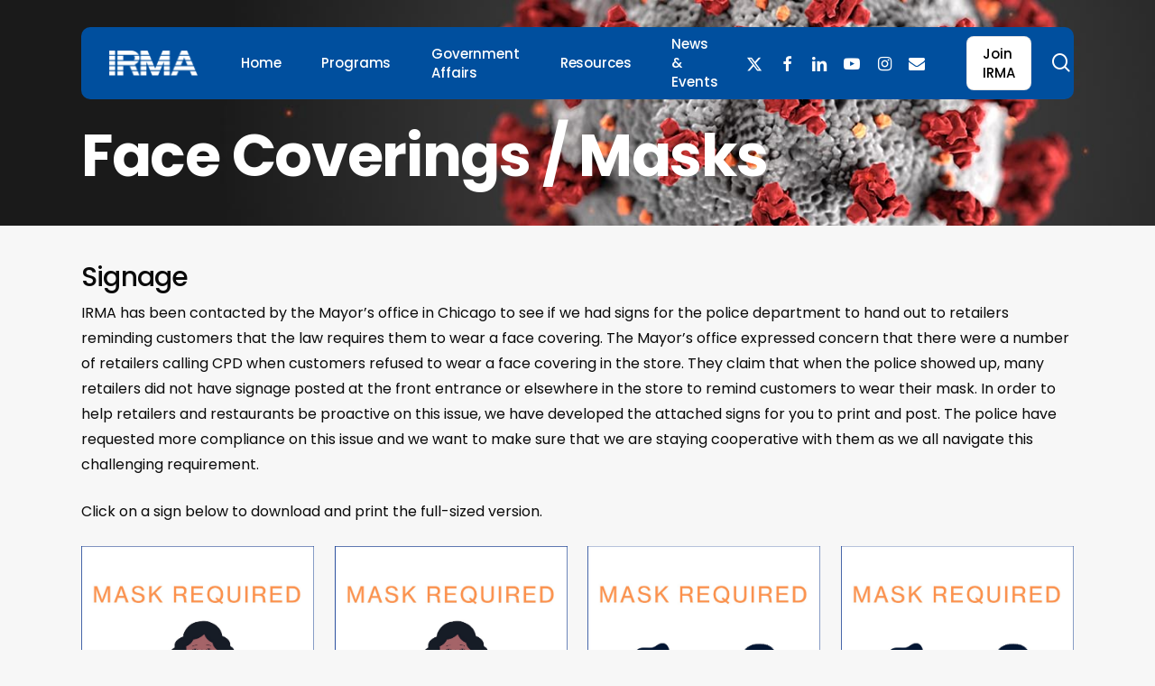

--- FILE ---
content_type: text/html; charset=UTF-8
request_url: https://irma.org/covid-19/face-coverings-and-masks/
body_size: 14408
content:
<!doctype html>
<html lang="en-US" class="no-js">
<head>
	<meta charset="UTF-8">
	<meta name="viewport" content="width=device-width, initial-scale=1, maximum-scale=5" /><title>Face Coverings and Masks &#8211; Illinois Retail Merchants Association</title>
<meta name='robots' content='max-image-preview:large' />
<link rel='dns-prefetch' href='//fonts.googleapis.com' />
<link rel="alternate" type="application/rss+xml" title="Illinois Retail Merchants Association &raquo; Feed" href="https://irma.org/feed/" />
<link rel="alternate" type="application/rss+xml" title="Illinois Retail Merchants Association &raquo; Comments Feed" href="https://irma.org/comments/feed/" />
<link rel="alternate" title="oEmbed (JSON)" type="application/json+oembed" href="https://irma.org/wp-json/oembed/1.0/embed?url=https%3A%2F%2Firma.org%2Fcovid-19%2Fface-coverings-and-masks%2F" />
<link rel="alternate" title="oEmbed (XML)" type="text/xml+oembed" href="https://irma.org/wp-json/oembed/1.0/embed?url=https%3A%2F%2Firma.org%2Fcovid-19%2Fface-coverings-and-masks%2F&#038;format=xml" />
<link rel="preload" href="https://irma.org/wp-content/themes/salient/css/fonts/icomoon.woff?v=1.6" as="font" type="font/woff" crossorigin="anonymous"><style id='wp-img-auto-sizes-contain-inline-css' type='text/css'>
img:is([sizes=auto i],[sizes^="auto," i]){contain-intrinsic-size:3000px 1500px}
/*# sourceURL=wp-img-auto-sizes-contain-inline-css */
</style>
<link rel='stylesheet' id='font-awesome4.7.0-css' href='https://irma.org/wp-content/plugins/ulc/assets/css/font-awesome.min.css?ver=1.3.91' type='text/css' media='all' />
<link rel='stylesheet' id='jquery.webui-popover-css' href='https://irma.org/wp-content/plugins/ulc/assets/css/jquery.webui-popover.min.css?ver=1.3.91' type='text/css' media='all' />
<link rel='stylesheet' id='ulc_main-css' href='https://irma.org/wp-content/plugins/ulc/assets/css/style.css?ver=1.3.91' type='text/css' media='all' />
<link rel='stylesheet' id='salient-grid-system-css' href='https://irma.org/wp-content/themes/salient/css/build/grid-system.css?ver=16.4.0' type='text/css' media='all' />
<link rel='stylesheet' id='main-styles-css' href='https://irma.org/wp-content/themes/salient/css/build/style.css?ver=16.4.0' type='text/css' media='all' />
<style id='main-styles-inline-css' type='text/css'>
@media only screen and (max-width:999px){#ajax-content-wrap .top-level .nectar-post-grid[data-animation*="fade"] .nectar-post-grid-item,#ajax-content-wrap .top-level .nectar-post-grid[data-animation="zoom-out-reveal"] .nectar-post-grid-item *:not(.content),#ajax-content-wrap .top-level .nectar-post-grid[data-animation="zoom-out-reveal"] .nectar-post-grid-item *:before{transform:none;opacity:1;clip-path:none;}#ajax-content-wrap .top-level .nectar-post-grid[data-animation="zoom-out-reveal"] .nectar-post-grid-item .nectar-el-parallax-scroll .nectar-post-grid-item-bg-wrap-inner{transform:scale(1.275);}}.wpb_row.vc_row.top-level .nectar-video-bg{opacity:1;height:100%;width:100%;object-fit:cover;object-position:center center;}body.using-mobile-browser .wpb_row.vc_row.top-level .nectar-video-wrap{left:0;}body.using-mobile-browser .wpb_row.vc_row.top-level.full-width-section .nectar-video-wrap:not(.column-video){left:50%;}.wpb_row.vc_row.top-level .nectar-video-wrap{opacity:1;width:100%;}.top-level .portfolio-items[data-loading=lazy-load] .col .inner-wrap.animated .top-level-image{opacity:1;}.wpb_row.vc_row.top-level .column-image-bg-wrap[data-n-parallax-bg="true"] .column-image-bg,.wpb_row.vc_row.top-level + .wpb_row .column-image-bg-wrap[data-n-parallax-bg="true"] .column-image-bg,#portfolio-extra > .wpb_row.vc_row.parallax_section:first-child .row-bg{transform:none!important;height:100%!important;opacity:1;}#portfolio-extra > .wpb_row.vc_row.parallax_section .row-bg{background-attachment:scroll;}.scroll-down-wrap.hidden{transform:none;opacity:1;}#ajax-loading-screen[data-disable-mobile="0"]{display:none!important;}body[data-slide-out-widget-area-style="slide-out-from-right"].material .slide_out_area_close.hide_until_rendered{opacity:0;}
/*# sourceURL=main-styles-inline-css */
</style>
<link rel='stylesheet' id='nectar-header-layout-left-aligned-css' href='https://irma.org/wp-content/themes/salient/css/build/header/header-layout-menu-left-aligned.css?ver=16.4.0' type='text/css' media='all' />
<link rel='stylesheet' id='nectar-element-post-grid-css' href='https://irma.org/wp-content/themes/salient/css/build/elements/element-post-grid.css?ver=16.4.0' type='text/css' media='all' />
<link rel='stylesheet' id='nectar-wpforms-css' href='https://irma.org/wp-content/themes/salient/css/build/third-party/wpforms.css?ver=16.4.0' type='text/css' media='all' />
<link rel='stylesheet' id='nectar_default_font_open_sans-css' href='https://fonts.googleapis.com/css?family=Open+Sans%3A300%2C400%2C600%2C700&#038;subset=latin%2Clatin-ext&#038;display=swap' type='text/css' media='all' />
<link rel='stylesheet' id='responsive-css' href='https://irma.org/wp-content/themes/salient/css/build/responsive.css?ver=16.4.0' type='text/css' media='all' />
<link rel='stylesheet' id='skin-material-css' href='https://irma.org/wp-content/themes/salient/css/build/skin-material.css?ver=16.4.0' type='text/css' media='all' />
<link rel='stylesheet' id='salient-wp-menu-dynamic-css' href='https://irma.org/wp-content/uploads/salient/menu-dynamic.css?ver=49466' type='text/css' media='all' />
<link rel='stylesheet' id='dflip-style-css' href='https://irma.org/wp-content/plugins/dflip/assets/css/dflip.min.css?ver=2.4.13' type='text/css' media='all' />
<link rel='stylesheet' id='js_composer_front-css' href='https://irma.org/wp-content/plugins/js_composer_salient/assets/css/js_composer.min.css?ver=7.8' type='text/css' media='all' />
<link rel='stylesheet' id='dynamic-css-css' href='https://irma.org/wp-content/themes/salient/css/salient-dynamic-styles.css?ver=87705' type='text/css' media='all' />
<style id='dynamic-css-inline-css' type='text/css'>
.no-rgba #header-space{display:none;}@media only screen and (max-width:999px){body #header-space[data-header-mobile-fixed="1"]{display:none;}#header-outer[data-mobile-fixed="false"]{position:absolute;}}@media only screen and (max-width:999px){body:not(.nectar-no-flex-height) #header-space[data-secondary-header-display="full"]:not([data-header-mobile-fixed="false"]){display:block!important;margin-bottom:-50px;}#header-space[data-secondary-header-display="full"][data-header-mobile-fixed="false"]{display:none;}}@media only screen and (min-width:1000px){#header-space{display:none;}.nectar-slider-wrap.first-section,.parallax_slider_outer.first-section,.full-width-content.first-section,.parallax_slider_outer.first-section .swiper-slide .content,.nectar-slider-wrap.first-section .swiper-slide .content,#page-header-bg,.nder-page-header,#page-header-wrap,.full-width-section.first-section{margin-top:0!important;}body #page-header-bg,body #page-header-wrap{height:78px;}body #search-outer{z-index:100000;}}@media only screen and (min-width:1000px){#page-header-wrap.fullscreen-header,#page-header-wrap.fullscreen-header #page-header-bg,html:not(.nectar-box-roll-loaded) .nectar-box-roll > #page-header-bg.fullscreen-header,.nectar_fullscreen_zoom_recent_projects,#nectar_fullscreen_rows:not(.afterLoaded) > div{height:100vh;}.wpb_row.vc_row-o-full-height.top-level,.wpb_row.vc_row-o-full-height.top-level > .col.span_12{min-height:100vh;}#page-header-bg[data-alignment-v="middle"] .span_6 .inner-wrap,#page-header-bg[data-alignment-v="top"] .span_6 .inner-wrap,.blog-archive-header.color-bg .container{padding-top:103px;}#page-header-wrap.container #page-header-bg .span_6 .inner-wrap{padding-top:0;}.nectar-slider-wrap[data-fullscreen="true"]:not(.loaded),.nectar-slider-wrap[data-fullscreen="true"]:not(.loaded) .swiper-container{height:calc(100vh + 2px)!important;}.admin-bar .nectar-slider-wrap[data-fullscreen="true"]:not(.loaded),.admin-bar .nectar-slider-wrap[data-fullscreen="true"]:not(.loaded) .swiper-container{height:calc(100vh - 30px)!important;}}@media only screen and (max-width:999px){#page-header-bg[data-alignment-v="middle"]:not(.fullscreen-header) .span_6 .inner-wrap,#page-header-bg[data-alignment-v="top"] .span_6 .inner-wrap,.blog-archive-header.color-bg .container{padding-top:84px;}.vc_row.top-level.full-width-section:not(.full-width-ns) > .span_12,#page-header-bg[data-alignment-v="bottom"] .span_6 .inner-wrap{padding-top:24px;}}@media only screen and (max-width:690px){.vc_row.top-level.full-width-section:not(.full-width-ns) > .span_12{padding-top:84px;}.vc_row.top-level.full-width-content .nectar-recent-posts-single_featured .recent-post-container > .inner-wrap{padding-top:24px;}}@media only screen and (max-width:999px){.full-width-ns .nectar-slider-wrap .swiper-slide[data-y-pos="middle"] .content,.full-width-ns .nectar-slider-wrap .swiper-slide[data-y-pos="top"] .content{padding-top:60px;}}@media only screen and (max-width:999px){.using-mobile-browser #nectar_fullscreen_rows:not(.afterLoaded):not([data-mobile-disable="on"]) > div{height:calc(100vh - 76px);}.using-mobile-browser .wpb_row.vc_row-o-full-height.top-level,.using-mobile-browser .wpb_row.vc_row-o-full-height.top-level > .col.span_12,[data-permanent-transparent="1"].using-mobile-browser .wpb_row.vc_row-o-full-height.top-level,[data-permanent-transparent="1"].using-mobile-browser .wpb_row.vc_row-o-full-height.top-level > .col.span_12{min-height:calc(100vh - 76px);}html:not(.nectar-box-roll-loaded) .nectar-box-roll > #page-header-bg.fullscreen-header,.nectar_fullscreen_zoom_recent_projects,.nectar-slider-wrap[data-fullscreen="true"]:not(.loaded),.nectar-slider-wrap[data-fullscreen="true"]:not(.loaded) .swiper-container,#nectar_fullscreen_rows:not(.afterLoaded):not([data-mobile-disable="on"]) > div{height:calc(100vh - 1px);}.wpb_row.vc_row-o-full-height.top-level,.wpb_row.vc_row-o-full-height.top-level > .col.span_12{min-height:calc(100vh - 1px);}body[data-transparent-header="false"] #ajax-content-wrap.no-scroll{min-height:calc(100vh - 1px);height:calc(100vh - 1px);}}#nectar_fullscreen_rows{background-color:transparent;}.screen-reader-text,.nectar-skip-to-content:not(:focus){border:0;clip:rect(1px,1px,1px,1px);clip-path:inset(50%);height:1px;margin:-1px;overflow:hidden;padding:0;position:absolute!important;width:1px;word-wrap:normal!important;}.row .col img:not([srcset]){width:auto;}.row .col img.img-with-animation.nectar-lazy:not([srcset]){width:100%;}
/*# sourceURL=dynamic-css-inline-css */
</style>
<link rel='stylesheet' id='salient-child-style-css' href='https://irma.org/wp-content/themes/salient-child/style.css?ver=16.4.0' type='text/css' media='all' />
<link rel='stylesheet' id='redux-google-fonts-salient_redux-css' href='https://fonts.googleapis.com/css?family=Lora%3A400%7CPoppins%3A500%2C400%2C700%7CSource+Serif+Pro%3A400&#038;display=swap&#038;ver=6.9' type='text/css' media='all' />
<script></script><link rel="https://api.w.org/" href="https://irma.org/wp-json/" /><link rel="alternate" title="JSON" type="application/json" href="https://irma.org/wp-json/wp/v2/pages/714" /><link rel="EditURI" type="application/rsd+xml" title="RSD" href="https://irma.org/xmlrpc.php?rsd" />
<meta name="generator" content="WordPress 6.9" />
<link rel="canonical" href="https://irma.org/covid-19/face-coverings-and-masks/" />
<link rel='shortlink' href='https://irma.org/?p=714' />
<script type="text/javascript"> var root = document.getElementsByTagName( "html" )[0]; root.setAttribute( "class", "js" ); </script><!-- Google Tag Manager -->
<script>(function(w,d,s,l,i){w[l]=w[l]||[];w[l].push({'gtm.start':
new Date().getTime(),event:'gtm.js'});var f=d.getElementsByTagName(s)[0],
j=d.createElement(s),dl=l!='dataLayer'?'&l='+l:'';j.async=true;j.src=
'https://www.googletagmanager.com/gtm.js?id='+i+dl;f.parentNode.insertBefore(j,f);
})(window,document,'script','dataLayer','GTM-5NDVMZ82');</script>
<!-- End Google Tag Manager --><meta name="generator" content="Powered by WPBakery Page Builder - drag and drop page builder for WordPress."/>
<noscript><style> .wpb_animate_when_almost_visible { opacity: 1; }</style></noscript><style id='global-styles-inline-css' type='text/css'>
:root{--wp--preset--aspect-ratio--square: 1;--wp--preset--aspect-ratio--4-3: 4/3;--wp--preset--aspect-ratio--3-4: 3/4;--wp--preset--aspect-ratio--3-2: 3/2;--wp--preset--aspect-ratio--2-3: 2/3;--wp--preset--aspect-ratio--16-9: 16/9;--wp--preset--aspect-ratio--9-16: 9/16;--wp--preset--color--black: #000000;--wp--preset--color--cyan-bluish-gray: #abb8c3;--wp--preset--color--white: #ffffff;--wp--preset--color--pale-pink: #f78da7;--wp--preset--color--vivid-red: #cf2e2e;--wp--preset--color--luminous-vivid-orange: #ff6900;--wp--preset--color--luminous-vivid-amber: #fcb900;--wp--preset--color--light-green-cyan: #7bdcb5;--wp--preset--color--vivid-green-cyan: #00d084;--wp--preset--color--pale-cyan-blue: #8ed1fc;--wp--preset--color--vivid-cyan-blue: #0693e3;--wp--preset--color--vivid-purple: #9b51e0;--wp--preset--gradient--vivid-cyan-blue-to-vivid-purple: linear-gradient(135deg,rgb(6,147,227) 0%,rgb(155,81,224) 100%);--wp--preset--gradient--light-green-cyan-to-vivid-green-cyan: linear-gradient(135deg,rgb(122,220,180) 0%,rgb(0,208,130) 100%);--wp--preset--gradient--luminous-vivid-amber-to-luminous-vivid-orange: linear-gradient(135deg,rgb(252,185,0) 0%,rgb(255,105,0) 100%);--wp--preset--gradient--luminous-vivid-orange-to-vivid-red: linear-gradient(135deg,rgb(255,105,0) 0%,rgb(207,46,46) 100%);--wp--preset--gradient--very-light-gray-to-cyan-bluish-gray: linear-gradient(135deg,rgb(238,238,238) 0%,rgb(169,184,195) 100%);--wp--preset--gradient--cool-to-warm-spectrum: linear-gradient(135deg,rgb(74,234,220) 0%,rgb(151,120,209) 20%,rgb(207,42,186) 40%,rgb(238,44,130) 60%,rgb(251,105,98) 80%,rgb(254,248,76) 100%);--wp--preset--gradient--blush-light-purple: linear-gradient(135deg,rgb(255,206,236) 0%,rgb(152,150,240) 100%);--wp--preset--gradient--blush-bordeaux: linear-gradient(135deg,rgb(254,205,165) 0%,rgb(254,45,45) 50%,rgb(107,0,62) 100%);--wp--preset--gradient--luminous-dusk: linear-gradient(135deg,rgb(255,203,112) 0%,rgb(199,81,192) 50%,rgb(65,88,208) 100%);--wp--preset--gradient--pale-ocean: linear-gradient(135deg,rgb(255,245,203) 0%,rgb(182,227,212) 50%,rgb(51,167,181) 100%);--wp--preset--gradient--electric-grass: linear-gradient(135deg,rgb(202,248,128) 0%,rgb(113,206,126) 100%);--wp--preset--gradient--midnight: linear-gradient(135deg,rgb(2,3,129) 0%,rgb(40,116,252) 100%);--wp--preset--font-size--small: 13px;--wp--preset--font-size--medium: 20px;--wp--preset--font-size--large: 36px;--wp--preset--font-size--x-large: 42px;--wp--preset--spacing--20: 0.44rem;--wp--preset--spacing--30: 0.67rem;--wp--preset--spacing--40: 1rem;--wp--preset--spacing--50: 1.5rem;--wp--preset--spacing--60: 2.25rem;--wp--preset--spacing--70: 3.38rem;--wp--preset--spacing--80: 5.06rem;--wp--preset--shadow--natural: 6px 6px 9px rgba(0, 0, 0, 0.2);--wp--preset--shadow--deep: 12px 12px 50px rgba(0, 0, 0, 0.4);--wp--preset--shadow--sharp: 6px 6px 0px rgba(0, 0, 0, 0.2);--wp--preset--shadow--outlined: 6px 6px 0px -3px rgb(255, 255, 255), 6px 6px rgb(0, 0, 0);--wp--preset--shadow--crisp: 6px 6px 0px rgb(0, 0, 0);}:root { --wp--style--global--content-size: 1300px;--wp--style--global--wide-size: 1300px; }:where(body) { margin: 0; }.wp-site-blocks > .alignleft { float: left; margin-right: 2em; }.wp-site-blocks > .alignright { float: right; margin-left: 2em; }.wp-site-blocks > .aligncenter { justify-content: center; margin-left: auto; margin-right: auto; }:where(.is-layout-flex){gap: 0.5em;}:where(.is-layout-grid){gap: 0.5em;}.is-layout-flow > .alignleft{float: left;margin-inline-start: 0;margin-inline-end: 2em;}.is-layout-flow > .alignright{float: right;margin-inline-start: 2em;margin-inline-end: 0;}.is-layout-flow > .aligncenter{margin-left: auto !important;margin-right: auto !important;}.is-layout-constrained > .alignleft{float: left;margin-inline-start: 0;margin-inline-end: 2em;}.is-layout-constrained > .alignright{float: right;margin-inline-start: 2em;margin-inline-end: 0;}.is-layout-constrained > .aligncenter{margin-left: auto !important;margin-right: auto !important;}.is-layout-constrained > :where(:not(.alignleft):not(.alignright):not(.alignfull)){max-width: var(--wp--style--global--content-size);margin-left: auto !important;margin-right: auto !important;}.is-layout-constrained > .alignwide{max-width: var(--wp--style--global--wide-size);}body .is-layout-flex{display: flex;}.is-layout-flex{flex-wrap: wrap;align-items: center;}.is-layout-flex > :is(*, div){margin: 0;}body .is-layout-grid{display: grid;}.is-layout-grid > :is(*, div){margin: 0;}body{padding-top: 0px;padding-right: 0px;padding-bottom: 0px;padding-left: 0px;}:root :where(.wp-element-button, .wp-block-button__link){background-color: #32373c;border-width: 0;color: #fff;font-family: inherit;font-size: inherit;font-style: inherit;font-weight: inherit;letter-spacing: inherit;line-height: inherit;padding-top: calc(0.667em + 2px);padding-right: calc(1.333em + 2px);padding-bottom: calc(0.667em + 2px);padding-left: calc(1.333em + 2px);text-decoration: none;text-transform: inherit;}.has-black-color{color: var(--wp--preset--color--black) !important;}.has-cyan-bluish-gray-color{color: var(--wp--preset--color--cyan-bluish-gray) !important;}.has-white-color{color: var(--wp--preset--color--white) !important;}.has-pale-pink-color{color: var(--wp--preset--color--pale-pink) !important;}.has-vivid-red-color{color: var(--wp--preset--color--vivid-red) !important;}.has-luminous-vivid-orange-color{color: var(--wp--preset--color--luminous-vivid-orange) !important;}.has-luminous-vivid-amber-color{color: var(--wp--preset--color--luminous-vivid-amber) !important;}.has-light-green-cyan-color{color: var(--wp--preset--color--light-green-cyan) !important;}.has-vivid-green-cyan-color{color: var(--wp--preset--color--vivid-green-cyan) !important;}.has-pale-cyan-blue-color{color: var(--wp--preset--color--pale-cyan-blue) !important;}.has-vivid-cyan-blue-color{color: var(--wp--preset--color--vivid-cyan-blue) !important;}.has-vivid-purple-color{color: var(--wp--preset--color--vivid-purple) !important;}.has-black-background-color{background-color: var(--wp--preset--color--black) !important;}.has-cyan-bluish-gray-background-color{background-color: var(--wp--preset--color--cyan-bluish-gray) !important;}.has-white-background-color{background-color: var(--wp--preset--color--white) !important;}.has-pale-pink-background-color{background-color: var(--wp--preset--color--pale-pink) !important;}.has-vivid-red-background-color{background-color: var(--wp--preset--color--vivid-red) !important;}.has-luminous-vivid-orange-background-color{background-color: var(--wp--preset--color--luminous-vivid-orange) !important;}.has-luminous-vivid-amber-background-color{background-color: var(--wp--preset--color--luminous-vivid-amber) !important;}.has-light-green-cyan-background-color{background-color: var(--wp--preset--color--light-green-cyan) !important;}.has-vivid-green-cyan-background-color{background-color: var(--wp--preset--color--vivid-green-cyan) !important;}.has-pale-cyan-blue-background-color{background-color: var(--wp--preset--color--pale-cyan-blue) !important;}.has-vivid-cyan-blue-background-color{background-color: var(--wp--preset--color--vivid-cyan-blue) !important;}.has-vivid-purple-background-color{background-color: var(--wp--preset--color--vivid-purple) !important;}.has-black-border-color{border-color: var(--wp--preset--color--black) !important;}.has-cyan-bluish-gray-border-color{border-color: var(--wp--preset--color--cyan-bluish-gray) !important;}.has-white-border-color{border-color: var(--wp--preset--color--white) !important;}.has-pale-pink-border-color{border-color: var(--wp--preset--color--pale-pink) !important;}.has-vivid-red-border-color{border-color: var(--wp--preset--color--vivid-red) !important;}.has-luminous-vivid-orange-border-color{border-color: var(--wp--preset--color--luminous-vivid-orange) !important;}.has-luminous-vivid-amber-border-color{border-color: var(--wp--preset--color--luminous-vivid-amber) !important;}.has-light-green-cyan-border-color{border-color: var(--wp--preset--color--light-green-cyan) !important;}.has-vivid-green-cyan-border-color{border-color: var(--wp--preset--color--vivid-green-cyan) !important;}.has-pale-cyan-blue-border-color{border-color: var(--wp--preset--color--pale-cyan-blue) !important;}.has-vivid-cyan-blue-border-color{border-color: var(--wp--preset--color--vivid-cyan-blue) !important;}.has-vivid-purple-border-color{border-color: var(--wp--preset--color--vivid-purple) !important;}.has-vivid-cyan-blue-to-vivid-purple-gradient-background{background: var(--wp--preset--gradient--vivid-cyan-blue-to-vivid-purple) !important;}.has-light-green-cyan-to-vivid-green-cyan-gradient-background{background: var(--wp--preset--gradient--light-green-cyan-to-vivid-green-cyan) !important;}.has-luminous-vivid-amber-to-luminous-vivid-orange-gradient-background{background: var(--wp--preset--gradient--luminous-vivid-amber-to-luminous-vivid-orange) !important;}.has-luminous-vivid-orange-to-vivid-red-gradient-background{background: var(--wp--preset--gradient--luminous-vivid-orange-to-vivid-red) !important;}.has-very-light-gray-to-cyan-bluish-gray-gradient-background{background: var(--wp--preset--gradient--very-light-gray-to-cyan-bluish-gray) !important;}.has-cool-to-warm-spectrum-gradient-background{background: var(--wp--preset--gradient--cool-to-warm-spectrum) !important;}.has-blush-light-purple-gradient-background{background: var(--wp--preset--gradient--blush-light-purple) !important;}.has-blush-bordeaux-gradient-background{background: var(--wp--preset--gradient--blush-bordeaux) !important;}.has-luminous-dusk-gradient-background{background: var(--wp--preset--gradient--luminous-dusk) !important;}.has-pale-ocean-gradient-background{background: var(--wp--preset--gradient--pale-ocean) !important;}.has-electric-grass-gradient-background{background: var(--wp--preset--gradient--electric-grass) !important;}.has-midnight-gradient-background{background: var(--wp--preset--gradient--midnight) !important;}.has-small-font-size{font-size: var(--wp--preset--font-size--small) !important;}.has-medium-font-size{font-size: var(--wp--preset--font-size--medium) !important;}.has-large-font-size{font-size: var(--wp--preset--font-size--large) !important;}.has-x-large-font-size{font-size: var(--wp--preset--font-size--x-large) !important;}
/*# sourceURL=global-styles-inline-css */
</style>
<link data-pagespeed-no-defer data-nowprocket data-wpacu-skip data-no-optimize data-noptimize rel='stylesheet' id='main-styles-non-critical-css' href='https://irma.org/wp-content/themes/salient/css/build/style-non-critical.css?ver=16.4.0' type='text/css' media='all' />
<link rel='stylesheet' id='font-awesome-css' href='https://irma.org/wp-content/themes/salient/css/font-awesome.min.css?ver=4.7.1' type='text/css' media='all' />
<link data-pagespeed-no-defer data-nowprocket data-wpacu-skip data-no-optimize data-noptimize rel='stylesheet' id='fancyBox-css' href='https://irma.org/wp-content/themes/salient/css/build/plugins/jquery.fancybox.css?ver=3.3.1' type='text/css' media='all' />
<link data-pagespeed-no-defer data-nowprocket data-wpacu-skip data-no-optimize data-noptimize rel='stylesheet' id='nectar-ocm-core-css' href='https://irma.org/wp-content/themes/salient/css/build/off-canvas/core.css?ver=16.4.0' type='text/css' media='all' />
<link data-pagespeed-no-defer data-nowprocket data-wpacu-skip data-no-optimize data-noptimize rel='stylesheet' id='nectar-ocm-slide-out-right-material-css' href='https://irma.org/wp-content/themes/salient/css/build/off-canvas/slide-out-right-material.css?ver=16.4.0' type='text/css' media='all' />
<link data-pagespeed-no-defer data-nowprocket data-wpacu-skip data-no-optimize data-noptimize rel='stylesheet' id='nectar-ocm-slide-out-right-hover-css' href='https://irma.org/wp-content/themes/salient/css/build/off-canvas/slide-out-right-hover.css?ver=16.4.0' type='text/css' media='all' />
</head><body class="wp-singular page-template-default page page-id-714 page-child parent-pageid-421 wp-theme-salient wp-child-theme-salient-child material wpb-js-composer js-comp-ver-7.8 vc_responsive" data-footer-reveal="false" data-footer-reveal-shadow="none" data-header-format="menu-left-aligned" data-body-border="off" data-boxed-style="" data-header-breakpoint="1000" data-dropdown-style="minimal" data-cae="easeOutCubic" data-cad="1300" data-megamenu-width="contained" data-aie="none" data-ls="fancybox" data-apte="standard" data-hhun="1" data-fancy-form-rcs="default" data-form-style="default" data-form-submit="regular" data-is="minimal" data-button-style="slightly_rounded_shadow" data-user-account-button="false" data-contained-header="true" data-flex-cols="true" data-col-gap="default" data-header-inherit-rc="false" data-header-search="true" data-animated-anchors="true" data-ajax-transitions="false" data-full-width-header="false" data-slide-out-widget-area="true" data-slide-out-widget-area-style="slide-out-from-right" data-user-set-ocm="off" data-loading-animation="none" data-bg-header="true" data-responsive="1" data-ext-responsive="true" data-ext-padding="90" data-header-resize="0" data-header-color="custom" data-transparent-header="false" data-cart="false" data-remove-m-parallax="" data-remove-m-video-bgs="" data-m-animate="1" data-force-header-trans-color="light" data-smooth-scrolling="0" data-permanent-transparent="false" >
	
	<script type="text/javascript">
	 (function(window, document) {

		 if(navigator.userAgent.match(/(Android|iPod|iPhone|iPad|BlackBerry|IEMobile|Opera Mini)/)) {
			 document.body.className += " using-mobile-browser mobile ";
		 }
		 if(navigator.userAgent.match(/Mac/) && navigator.maxTouchPoints && navigator.maxTouchPoints > 2) {
			document.body.className += " using-ios-device ";
		}

		 if( !("ontouchstart" in window) ) {

			 var body = document.querySelector("body");
			 var winW = window.innerWidth;
			 var bodyW = body.clientWidth;

			 if (winW > bodyW + 4) {
				 body.setAttribute("style", "--scroll-bar-w: " + (winW - bodyW - 4) + "px");
			 } else {
				 body.setAttribute("style", "--scroll-bar-w: 0px");
			 }
		 }

	 })(window, document);
   </script><!-- Google tag (gtag.js) -->
<script async src="https://www.googletagmanager.com/gtag/js?id=G-2ZWFCVXY5N"></script>
<script>
  window.dataLayer = window.dataLayer || [];
  function gtag(){dataLayer.push(arguments);}
  gtag('js', new Date());

  gtag('config', 'G-2ZWFCVXY5N');
</script>

<!-- Google Tag Manager (noscript) -->
<noscript><iframe src="https://www.googletagmanager.com/ns.html?id=GTM-5NDVMZ82"
height="0" width="0" style="display:none;visibility:hidden"></iframe></noscript>
<!-- End Google Tag Manager (noscript) --><a href="#ajax-content-wrap" class="nectar-skip-to-content">Skip to main content</a><div class="ocm-effect-wrap"><div class="ocm-effect-wrap-inner">	
	<div id="header-space"  data-header-mobile-fixed='1'></div> 
	
		<div id="header-outer" data-has-menu="true" data-has-buttons="yes" data-header-button_style="default" data-using-pr-menu="true" data-mobile-fixed="1" data-ptnm="false" data-lhe="button_bg" data-user-set-bg="#004f9e" data-format="menu-left-aligned" data-permanent-transparent="false" data-megamenu-rt="0" data-remove-fixed="0" data-header-resize="0" data-cart="false" data-transparency-option="" data-box-shadow="large" data-shrink-num="6" data-using-secondary="0" data-using-logo="1" data-logo-height="30" data-m-logo-height="24" data-padding="24" data-full-width="false" data-condense="false" data-transparent-header="true" data-transparent-shadow-helper="false" data-remove-border="false" class="transparent force-contained-rows">
		
<div id="search-outer" class="nectar">
	<div id="search">
		<div class="container">
			 <div id="search-box">
				 <div class="inner-wrap">
					 <div class="col span_12">
						  <form role="search" action="https://irma.org/" method="GET">
														 <input type="text" name="s" id="s" value="" aria-label="Search" placeholder="Type what you&#039;re looking for" />
							 
						<span>Hit enter to search or ESC to close</span>
						<input type="hidden" name="post_type" value="post">						</form>
					</div><!--/span_12-->
				</div><!--/inner-wrap-->
			 </div><!--/search-box-->
			 <div id="close"><a href="#"><span class="screen-reader-text">Close Search</span>
				<span class="close-wrap"> <span class="close-line close-line1"></span> <span class="close-line close-line2"></span> </span>				 </a></div>
		 </div><!--/container-->
	</div><!--/search-->
</div><!--/search-outer-->

<header id="top">
	<div class="container">
		<div class="row">
			<div class="col span_3">
								<a id="logo" href="https://irma.org" data-supplied-ml-starting-dark="false" data-supplied-ml-starting="false" data-supplied-ml="false" >
					<img class="stnd skip-lazy default-logo dark-version" width="408" height="123" alt="Illinois Retail Merchants Association" src="https://irma.org/wp-content/uploads/2019/09/IRMA_White-e1567974977848.png" srcset="https://irma.org/wp-content/uploads/2019/09/IRMA_White-e1567974977848.png 1x, https://irma.org/wp-content/uploads/2019/09/IRMA_White-e1567974977848.png 2x" />				</a>
							</div><!--/span_3-->

			<div class="col span_9 col_last">
									<div class="nectar-mobile-only mobile-header"><div class="inner"></div></div>
									<a class="mobile-search" href="#searchbox"><span class="nectar-icon icon-salient-search" aria-hidden="true"></span><span class="screen-reader-text">search</span></a>
														<div class="slide-out-widget-area-toggle mobile-icon slide-out-from-right" data-custom-color="false" data-icon-animation="simple-transform">
						<div> <a href="#slide-out-widget-area" role="button" aria-label="Navigation Menu" aria-expanded="false" class="closed">
							<span class="screen-reader-text">Menu</span><span aria-hidden="true"> <i class="lines-button x2"> <i class="lines"></i> </i> </span>
						</a></div>
					</div>
				
									<nav aria-label="Main Menu">
													<ul class="sf-menu">
								<li id="menu-item-3443" class="menu-item menu-item-type-post_type menu-item-object-page menu-item-home menu-item-has-children nectar-regular-menu-item menu-item-3443"><a href="https://irma.org/" aria-haspopup="true" aria-expanded="false"><span class="menu-title-text">Home</span></a>
<ul class="sub-menu">
	<li id="menu-item-3646" class="menu-item menu-item-type-custom menu-item-object-custom nectar-regular-menu-item menu-item-3646"><a href="https://irma.org/who-we-are/#team"><span class="menu-title-text">Meet the IRMA Team</span></a></li>
</ul>
</li>
<li id="menu-item-41" class="menu-item menu-item-type-post_type menu-item-object-page menu-item-has-children nectar-regular-menu-item menu-item-41"><a href="https://irma.org/who-we-are/" aria-haspopup="true" aria-expanded="false"><span class="menu-title-text">Programs</span></a>
<ul class="sub-menu">
	<li id="menu-item-2227" class="menu-item menu-item-type-post_type menu-item-object-page menu-item-has-children nectar-regular-menu-item menu-item-2227"><a href="https://irma.org/who-we-are/irma-foundation/" aria-haspopup="true" aria-expanded="false"><span class="menu-title-text">IRMA Foundation</span><span class="sf-sub-indicator"><i class="fa fa-angle-right icon-in-menu" aria-hidden="true"></i></span></a>
	<ul class="sub-menu">
		<li id="menu-item-3655" class="menu-item menu-item-type-post_type menu-item-object-page nectar-regular-menu-item menu-item-3655"><a href="https://irma.org/who-we-are/irma-foundation/retail-economic-impact-study/"><span class="menu-title-text">Retail Economic Impact Study</span></a></li>
	</ul>
</li>
	<li id="menu-item-4782" class="menu-item menu-item-type-post_type menu-item-object-page nectar-regular-menu-item menu-item-4782"><a href="https://irma.org/illinois-retail-challenge-scholarship-competition/"><span class="menu-title-text">Illinois Retail Challenge Scholarship Competition</span></a></li>
	<li id="menu-item-3996" class="menu-item menu-item-type-post_type menu-item-object-page nectar-regular-menu-item menu-item-3996"><a href="https://irma.org/who-we-are/retail-apprenticeship-program/"><span class="menu-title-text">Apprenticeship Program</span></a></li>
	<li id="menu-item-3644" class="menu-item menu-item-type-custom menu-item-object-custom nectar-regular-menu-item menu-item-3644"><a href="https://weareretail.irma.org/"><span class="menu-title-text">We Are Retail Campaign</span></a></li>
	<li id="menu-item-1614" class="menu-item menu-item-type-post_type menu-item-object-page nectar-regular-menu-item menu-item-1614"><a href="https://irma.org/who-we-are/partners/"><span class="menu-title-text">Mission Partners</span></a></li>
	<li id="menu-item-3643" class="menu-item menu-item-type-custom menu-item-object-custom nectar-regular-menu-item menu-item-3643"><a href="https://ilorca.org/"><span class="menu-title-text">ILORCA</span></a></li>
</ul>
</li>
<li id="menu-item-40" class="menu-item menu-item-type-post_type menu-item-object-page menu-item-has-children nectar-regular-menu-item menu-item-40"><a href="https://irma.org/government-affairs/" aria-haspopup="true" aria-expanded="false"><span class="menu-title-text">Government Affairs</span></a>
<ul class="sub-menu">
	<li id="menu-item-144" class="menu-item menu-item-type-post_type menu-item-object-page menu-item-has-children nectar-regular-menu-item menu-item-144"><a href="https://irma.org/government-affairs/policy-and-positions/" aria-haspopup="true" aria-expanded="false"><span class="menu-title-text">Policy and Positions</span><span class="sf-sub-indicator"><i class="fa fa-angle-right icon-in-menu" aria-hidden="true"></i></span></a>
	<ul class="sub-menu">
		<li id="menu-item-3654" class="menu-item menu-item-type-post_type menu-item-object-page nectar-regular-menu-item menu-item-3654"><a href="https://irma.org/government-affairs/policy-and-positions/swipe-fees/"><span class="menu-title-text">Swipe Fees</span></a></li>
	</ul>
</li>
	<li id="menu-item-4170" class="menu-item menu-item-type-post_type menu-item-object-page nectar-regular-menu-item menu-item-4170"><a href="https://irma.org/government-affairs/tariff-impacts/"><span class="menu-title-text">Tariff Impacts</span></a></li>
	<li id="menu-item-302" class="menu-item menu-item-type-custom menu-item-object-custom nectar-regular-menu-item menu-item-302"><a target="_blank" href="https://municoreport.com/"><span class="menu-title-text">MuniCo Reports</span></a></li>
	<li id="menu-item-3473" class="menu-item menu-item-type-custom menu-item-object-custom nectar-regular-menu-item menu-item-3473"><a target="_blank" href="https://www.flipsnack.com/9C8DEECC5A8/retail-perspective_june-2024_final-version/full-view.html"><span class="menu-title-text">2024 Retail Perspective</span></a></li>
	<li id="menu-item-4480" class="menu-item menu-item-type-post_type menu-item-object-page nectar-regular-menu-item menu-item-4480"><a href="https://irma.org/government-affairs/retailer-messages-to-politicians/"><span class="menu-title-text">Retailer Messages to Politicians</span></a></li>
</ul>
</li>
<li id="menu-item-39" class="menu-item menu-item-type-post_type menu-item-object-page menu-item-has-children nectar-regular-menu-item menu-item-39"><a href="https://irma.org/member-benefits/" aria-haspopup="true" aria-expanded="false"><span class="menu-title-text">Resources</span></a>
<ul class="sub-menu">
	<li id="menu-item-4459" class="menu-item menu-item-type-post_type menu-item-object-page nectar-regular-menu-item menu-item-4459"><a href="https://irma.org/member-benefits/energy/"><span class="menu-title-text">Energy Program</span></a></li>
	<li id="menu-item-145" class="menu-item menu-item-type-custom menu-item-object-custom nectar-regular-menu-item menu-item-145"><a target="_blank" href="https://associations.constellation.com/irma/"><span class="menu-title-text">Constellation Procurement</span></a></li>
	<li id="menu-item-3639" class="menu-item menu-item-type-post_type menu-item-object-page nectar-regular-menu-item menu-item-3639"><a href="https://irma.org/member-benefits/the-viti-companies/"><span class="menu-title-text">Insurance</span></a></li>
	<li id="menu-item-3640" class="menu-item menu-item-type-post_type menu-item-object-page nectar-regular-menu-item menu-item-3640"><a href="https://irma.org/member-benefits/retail401k-2/"><span class="menu-title-text">Retirement</span></a></li>
	<li id="menu-item-1545" class="menu-item menu-item-type-post_type menu-item-object-page nectar-regular-menu-item menu-item-1545"><a href="https://irma.org/member-benefits/coupon-redemption/"><span class="menu-title-text">Coupon Redemption</span></a></li>
	<li id="menu-item-2628" class="menu-item menu-item-type-post_type menu-item-object-page nectar-regular-menu-item menu-item-2628"><a href="https://irma.org/userway-ada-complaince/"><span class="menu-title-text">UserWay ADA Complaince</span></a></li>
	<li id="menu-item-4704" class="menu-item menu-item-type-post_type menu-item-object-page nectar-regular-menu-item menu-item-4704"><a href="https://irma.org/member-benefits/irma-dcap-discover-card-merchant-settlement-partnership/"><span class="menu-title-text">DCAP-Discover Card Settlement</span></a></li>
</ul>
</li>
<li id="menu-item-38" class="menu-item menu-item-type-post_type menu-item-object-page nectar-regular-menu-item menu-item-38"><a href="https://irma.org/news-and-events/"><span class="menu-title-text">News &#038; Events</span></a></li>
							</ul>
						
					</nav>

					
				</div><!--/span_9-->

									<div class="right-aligned-menu-items">
						<nav>
							<ul class="buttons sf-menu" data-user-set-ocm="off">

								<li id="menu-item-3325" class="menu-item menu-item-type-custom menu-item-object-custom nectar-regular-menu-item menu-item-btn-style-button-border-white-animated_extra-color-gradient menu-item-3325"><a target="_blank" href="https://members.irma.org/application"><span class="menu-title-text">Join IRMA</span></a></li>
<li id="search-btn"><div><a href="#searchbox"><span class="icon-salient-search" aria-hidden="true"></span><span class="screen-reader-text">search</span></a></div> </li>
							</ul>

							<ul><li id="social-in-menu" class="button_social_group"><a target="_blank" rel="noopener" href="https://x.com/ilretail?lang=en"><span class="screen-reader-text">x-twitter</span><i class="icon-salient-x-twitter" aria-hidden="true"></i> </a><a target="_blank" rel="noopener" href="https://www.facebook.com/ILRetail"><span class="screen-reader-text">facebook</span><i class="fa fa-facebook" aria-hidden="true"></i> </a><a target="_blank" rel="noopener" href="https://www.linkedin.com/company/ilretail/"><span class="screen-reader-text">linkedin</span><i class="fa fa-linkedin" aria-hidden="true"></i> </a><a target="_blank" rel="noopener" href="https://www.youtube.com/@ILRetail"><span class="screen-reader-text">youtube</span><i class="fa fa-youtube-play" aria-hidden="true"></i> </a><a target="_blank" rel="noopener" href="https://www.instagram.com/ilretail/"><span class="screen-reader-text">instagram</span><i class="fa fa-instagram" aria-hidden="true"></i> </a><a  href="mailto:info@irma.org"><span class="screen-reader-text">email</span><i class="fa fa-envelope" aria-hidden="true"></i> </a></li></ul>						</nav>
					</div><!--/right-aligned-menu-items-->

					
			</div><!--/row-->
					</div><!--/container-->
	</header>		
	</div>
		<div id="ajax-content-wrap">
<div id="page-header-wrap" data-animate-in-effect="none" data-midnight="light" class="" style="height: 250px;"><div id="page-header-bg" class="not-loaded " data-padding-amt="low" data-animate-in-effect="none" data-midnight="light" data-text-effect="none" data-bg-pos="center" data-alignment="left" data-alignment-v="middle" data-parallax="0" data-height="250"  style="background-color: #000; height:250px;">					<div class="page-header-bg-image-wrap" id="nectar-page-header-p-wrap" data-parallax-speed="fast">
						<div class="page-header-bg-image" style="background-image: url(https://irma.org/wp-content/uploads/2020/03/coronavirusheader.jpg);"></div>
					</div> 
				<div class="container">
			<div class="row">
				<div class="col span_6 ">
					<div class="inner-wrap">
						<h1>Face Coverings / Masks</h1> 						<span class="subheader"></span>
					</div>

										</div>
				</div>

				


			</div>
</div>

</div><div class="container-wrap">
	<div class="container main-content" role="main">
		<div class="row">
			
		<div id="fws_6972507bcdd6a"  data-column-margin="default" data-midnight="dark" data-top-percent="3%"  class="wpb_row vc_row-fluid vc_row top-level"  style="padding-top: calc(100vw * 0.03); padding-bottom: 0px; "><div class="row-bg-wrap" data-bg-animation="none" data-bg-animation-delay="" data-bg-overlay="false"><div class="inner-wrap row-bg-layer" ><div class="row-bg viewport-desktop"  style=""></div></div></div><div class="row_col_wrap_12 col span_12 dark left">
	<div  class="vc_col-sm-12 wpb_column column_container vc_column_container col no-extra-padding"  data-padding-pos="all" data-has-bg-color="false" data-bg-color="" data-bg-opacity="1" data-animation="" data-delay="0" >
		<div class="vc_column-inner" >
			<div class="wpb_wrapper">
				
<div class="wpb_text_column wpb_content_element " >
	<div class="wpb_wrapper">
		<h2>Signage</h2>
<p>IRMA has been contacted by the Mayor’s office in Chicago to see if we had signs for the police department to hand out to retailers reminding customers that the law requires them to wear a face covering. The Mayor’s office expressed concern that there were a number of retailers calling CPD when customers refused to wear a face covering in the store. They claim that when the police showed up, many retailers did not have signage posted at the front entrance or elsewhere in the store to remind customers to wear their mask. In order to help retailers and restaurants be proactive on this issue, we have developed the attached signs for you to print and post. The police have requested more compliance on this issue and we want to make sure that we are staying cooperative with them as we all navigate this challenging requirement.</p>
<p>Click on a sign below to download and print the full-sized version.</p>
	</div>
</div>



<div id="fws_6972507bce24a" data-midnight="" data-column-margin="default" class="wpb_row vc_row-fluid vc_row inner_row"  style=""><div class="row-bg-wrap"> <div class="row-bg" ></div> </div><div class="row_col_wrap_12_inner col span_12  left">
	<div  class="vc_col-sm-3 wpb_column column_container vc_column_container col child_column no-extra-padding"   data-padding-pos="all" data-has-bg-color="false" data-bg-color="" data-bg-opacity="1" data-animation="" data-delay="0" >
		<div class="vc_column-inner" >
		<div class="wpb_wrapper">
			<div class="img-with-aniamtion-wrap " data-max-width="100%" data-max-width-mobile="default" data-shadow="none" data-animation="none" >
      <div class="inner">
        <div class="hover-wrap"> 
          <div class="hover-wrap-inner">
            <a href="https://irma.org/wp-content/uploads/2020/07/IRMA_Mask-Required__Chicago1.pdf" target="_blank" class="">
              <img fetchpriority="high" decoding="async" class="img-with-animation skip-lazy nectar-lazy" data-delay="0" height="1649" width="1275" data-animation="none" data-nectar-img-src="https://irma.org/wp-content/uploads/2020/07/IRMA_Mask-Required__Chicago1.jpg" src="data:image/svg+xml;charset=utf-8,%3Csvg%20xmlns%3D'http%3A%2F%2Fwww.w3.org%2F2000%2Fsvg'%20viewBox%3D'0%200%201275%201649'%2F%3E" alt="" data-nectar-img-srcset="https://irma.org/wp-content/uploads/2020/07/IRMA_Mask-Required__Chicago1.jpg 1275w, https://irma.org/wp-content/uploads/2020/07/IRMA_Mask-Required__Chicago1-232x300.jpg 232w, https://irma.org/wp-content/uploads/2020/07/IRMA_Mask-Required__Chicago1-792x1024.jpg 792w, https://irma.org/wp-content/uploads/2020/07/IRMA_Mask-Required__Chicago1-768x993.jpg 768w, https://irma.org/wp-content/uploads/2020/07/IRMA_Mask-Required__Chicago1-1188x1536.jpg 1188w" sizes="(max-width: 1275px) 100vw, 1275px" />
            </a>
          </div>
        </div>
      </div>
      </div>
		</div> 
	</div>
	</div> 

	<div  class="vc_col-sm-3 wpb_column column_container vc_column_container col child_column no-extra-padding"   data-padding-pos="all" data-has-bg-color="false" data-bg-color="" data-bg-opacity="1" data-animation="" data-delay="0" >
		<div class="vc_column-inner" >
		<div class="wpb_wrapper">
			<div class="img-with-aniamtion-wrap " data-max-width="100%" data-max-width-mobile="default" data-shadow="none" data-animation="none" >
      <div class="inner">
        <div class="hover-wrap"> 
          <div class="hover-wrap-inner">
            <a href="https://irma.org/wp-content/uploads/2020/07/IRMA_Mask-Required_IL1.pdf" target="_blank" class="">
              <img decoding="async" class="img-with-animation skip-lazy nectar-lazy" data-delay="0" height="1649" width="1275" data-animation="none" data-nectar-img-src="https://irma.org/wp-content/uploads/2020/07/IRMA_Mask-Required_IL1.jpg" src="data:image/svg+xml;charset=utf-8,%3Csvg%20xmlns%3D'http%3A%2F%2Fwww.w3.org%2F2000%2Fsvg'%20viewBox%3D'0%200%201275%201649'%2F%3E" alt="" data-nectar-img-srcset="https://irma.org/wp-content/uploads/2020/07/IRMA_Mask-Required_IL1.jpg 1275w, https://irma.org/wp-content/uploads/2020/07/IRMA_Mask-Required_IL1-232x300.jpg 232w, https://irma.org/wp-content/uploads/2020/07/IRMA_Mask-Required_IL1-792x1024.jpg 792w, https://irma.org/wp-content/uploads/2020/07/IRMA_Mask-Required_IL1-768x993.jpg 768w, https://irma.org/wp-content/uploads/2020/07/IRMA_Mask-Required_IL1-1188x1536.jpg 1188w" sizes="(max-width: 1275px) 100vw, 1275px" />
            </a>
          </div>
        </div>
      </div>
      </div>
		</div> 
	</div>
	</div> 

	<div  class="vc_col-sm-3 wpb_column column_container vc_column_container col child_column no-extra-padding"   data-padding-pos="all" data-has-bg-color="false" data-bg-color="" data-bg-opacity="1" data-animation="" data-delay="0" >
		<div class="vc_column-inner" >
		<div class="wpb_wrapper">
			<div class="img-with-aniamtion-wrap " data-max-width="100%" data-max-width-mobile="default" data-shadow="none" data-animation="none" >
      <div class="inner">
        <div class="hover-wrap"> 
          <div class="hover-wrap-inner">
            <a href="https://irma.org/wp-content/uploads/2020/07/IRMA_Mask-Required_Chicago2.pdf" target="_blank" class="">
              <img decoding="async" class="img-with-animation skip-lazy nectar-lazy" data-delay="0" height="1649" width="1275" data-animation="none" data-nectar-img-src="https://irma.org/wp-content/uploads/2020/07/IRMA_Mask-Required_Chicago2.jpg" src="data:image/svg+xml;charset=utf-8,%3Csvg%20xmlns%3D'http%3A%2F%2Fwww.w3.org%2F2000%2Fsvg'%20viewBox%3D'0%200%201275%201649'%2F%3E" alt="" data-nectar-img-srcset="https://irma.org/wp-content/uploads/2020/07/IRMA_Mask-Required_Chicago2.jpg 1275w, https://irma.org/wp-content/uploads/2020/07/IRMA_Mask-Required_Chicago2-232x300.jpg 232w, https://irma.org/wp-content/uploads/2020/07/IRMA_Mask-Required_Chicago2-792x1024.jpg 792w, https://irma.org/wp-content/uploads/2020/07/IRMA_Mask-Required_Chicago2-768x993.jpg 768w, https://irma.org/wp-content/uploads/2020/07/IRMA_Mask-Required_Chicago2-1188x1536.jpg 1188w" sizes="(max-width: 1275px) 100vw, 1275px" />
            </a>
          </div>
        </div>
      </div>
      </div>
		</div> 
	</div>
	</div> 

	<div  class="vc_col-sm-3 wpb_column column_container vc_column_container col child_column no-extra-padding"   data-padding-pos="all" data-has-bg-color="false" data-bg-color="" data-bg-opacity="1" data-animation="" data-delay="0" >
		<div class="vc_column-inner" >
		<div class="wpb_wrapper">
			<div class="img-with-aniamtion-wrap " data-max-width="100%" data-max-width-mobile="default" data-shadow="none" data-animation="none" >
      <div class="inner">
        <div class="hover-wrap"> 
          <div class="hover-wrap-inner">
            <a href="https://irma.org/wp-content/uploads/2020/07/IRMA_Mask-Required_IL2.pdf" target="_blank" class="">
              <img decoding="async" class="img-with-animation skip-lazy nectar-lazy" data-delay="0" height="1649" width="1275" data-animation="none" data-nectar-img-src="https://irma.org/wp-content/uploads/2020/07/IRMA_Mask-Required_IL2.jpg" src="data:image/svg+xml;charset=utf-8,%3Csvg%20xmlns%3D'http%3A%2F%2Fwww.w3.org%2F2000%2Fsvg'%20viewBox%3D'0%200%201275%201649'%2F%3E" alt="" data-nectar-img-srcset="https://irma.org/wp-content/uploads/2020/07/IRMA_Mask-Required_IL2.jpg 1275w, https://irma.org/wp-content/uploads/2020/07/IRMA_Mask-Required_IL2-232x300.jpg 232w, https://irma.org/wp-content/uploads/2020/07/IRMA_Mask-Required_IL2-792x1024.jpg 792w, https://irma.org/wp-content/uploads/2020/07/IRMA_Mask-Required_IL2-768x993.jpg 768w, https://irma.org/wp-content/uploads/2020/07/IRMA_Mask-Required_IL2-1188x1536.jpg 1188w" sizes="(max-width: 1275px) 100vw, 1275px" />
            </a>
          </div>
        </div>
      </div>
      </div>
		</div> 
	</div>
	</div> 
</div></div><div id="fws_6972507bcf075" data-midnight="" data-column-margin="default" class="wpb_row vc_row-fluid vc_row inner_row"  style=""><div class="row-bg-wrap"> <div class="row-bg" ></div> </div><div class="row_col_wrap_12_inner col span_12  left">
	<div  class="vc_col-sm-3 wpb_column column_container vc_column_container col child_column no-extra-padding"   data-padding-pos="all" data-has-bg-color="false" data-bg-color="" data-bg-opacity="1" data-animation="" data-delay="0" >
		<div class="vc_column-inner" >
		<div class="wpb_wrapper">
			<div class="img-with-aniamtion-wrap " data-max-width="100%" data-max-width-mobile="default" data-shadow="none" data-animation="none" >
      <div class="inner">
        <div class="hover-wrap"> 
          <div class="hover-wrap-inner">
            <a href="https://irma.org/wp-content/uploads/2020/08/IRMA-Poster_MasksRequired.pdf" target="_blank" class="">
              <img decoding="async" class="img-with-animation skip-lazy nectar-lazy" data-delay="0" height="1642" width="1270" data-animation="none" data-nectar-img-src="https://irma.org/wp-content/uploads/2020/08/Masks-Required-Poster.png" src="data:image/svg+xml;charset=utf-8,%3Csvg%20xmlns%3D'http%3A%2F%2Fwww.w3.org%2F2000%2Fsvg'%20viewBox%3D'0%200%201270%201642'%2F%3E" alt="" data-nectar-img-srcset="https://irma.org/wp-content/uploads/2020/08/Masks-Required-Poster.png 1270w, https://irma.org/wp-content/uploads/2020/08/Masks-Required-Poster-232x300.png 232w, https://irma.org/wp-content/uploads/2020/08/Masks-Required-Poster-792x1024.png 792w, https://irma.org/wp-content/uploads/2020/08/Masks-Required-Poster-768x993.png 768w, https://irma.org/wp-content/uploads/2020/08/Masks-Required-Poster-1188x1536.png 1188w" sizes="(max-width: 1270px) 100vw, 1270px" />
            </a>
          </div>
        </div>
      </div>
      </div>
		</div> 
	</div>
	</div> 

	<div  class="vc_col-sm-3 wpb_column column_container vc_column_container col child_column no-extra-padding"   data-padding-pos="all" data-has-bg-color="false" data-bg-color="" data-bg-opacity="1" data-animation="" data-delay="0" >
		<div class="vc_column-inner" >
		<div class="wpb_wrapper">
			<div class="img-with-aniamtion-wrap " data-max-width="100%" data-max-width-mobile="default" data-shadow="none" data-animation="none" >
      <div class="inner">
        <div class="hover-wrap"> 
          <div class="hover-wrap-inner">
            <a href="https://irma.org/wp-content/uploads/2020/08/IRMA-Poster_MasksRequiredOrMustLeave.pdf" target="_blank" class="">
              <img decoding="async" class="img-with-animation skip-lazy nectar-lazy" data-delay="0" height="1624" width="1254" data-animation="none" data-nectar-img-src="https://irma.org/wp-content/uploads/2020/08/Masks-Required-Poster-Must-Leave.png" src="data:image/svg+xml;charset=utf-8,%3Csvg%20xmlns%3D'http%3A%2F%2Fwww.w3.org%2F2000%2Fsvg'%20viewBox%3D'0%200%201254%201624'%2F%3E" alt="" data-nectar-img-srcset="https://irma.org/wp-content/uploads/2020/08/Masks-Required-Poster-Must-Leave.png 1254w, https://irma.org/wp-content/uploads/2020/08/Masks-Required-Poster-Must-Leave-232x300.png 232w, https://irma.org/wp-content/uploads/2020/08/Masks-Required-Poster-Must-Leave-791x1024.png 791w, https://irma.org/wp-content/uploads/2020/08/Masks-Required-Poster-Must-Leave-768x995.png 768w, https://irma.org/wp-content/uploads/2020/08/Masks-Required-Poster-Must-Leave-1186x1536.png 1186w" sizes="(max-width: 1254px) 100vw, 1254px" />
            </a>
          </div>
        </div>
      </div>
      </div>
		</div> 
	</div>
	</div> 

	<div  class="vc_col-sm-3 wpb_column column_container vc_column_container col child_column no-extra-padding"   data-padding-pos="all" data-has-bg-color="false" data-bg-color="" data-bg-opacity="1" data-animation="" data-delay="0" >
		<div class="vc_column-inner" >
		<div class="wpb_wrapper">
			
		</div> 
	</div>
	</div> 

	<div  class="vc_col-sm-3 wpb_column column_container vc_column_container col child_column no-extra-padding"   data-padding-pos="all" data-has-bg-color="false" data-bg-color="" data-bg-opacity="1" data-animation="" data-delay="0" >
		<div class="vc_column-inner" >
		<div class="wpb_wrapper">
			
		</div> 
	</div>
	</div> 
</div></div>
			</div> 
		</div>
	</div> 
</div></div>
		<div id="fws_6972507bcf768"  data-column-margin="default" data-midnight="dark" data-top-percent="1%"  class="wpb_row vc_row-fluid vc_row"  style="padding-top: calc(100vw * 0.01); padding-bottom: 0px; "><div class="row-bg-wrap" data-bg-animation="none" data-bg-animation-delay="" data-bg-overlay="false"><div class="inner-wrap row-bg-layer" ><div class="row-bg viewport-desktop"  style=""></div></div></div><div class="row_col_wrap_12 col span_12 dark left">
	<div  class="vc_col-sm-12 wpb_column column_container vc_column_container col no-extra-padding"  data-padding-pos="all" data-has-bg-color="false" data-bg-color="" data-bg-opacity="1" data-animation="" data-delay="0" >
		<div class="vc_column-inner" >
			<div class="wpb_wrapper">
				
<div class="wpb_text_column wpb_content_element " >
	<div class="wpb_wrapper">
		<h2>Suppliers</h2>
<h4>Diamond Corporation</h4>
<p>The mask is a medical, non-surgical mask.  It is designed to FDA specifications, but is not made to FDA compliance standards due to our factory which produces Hart Schaffner &amp; Marx suits not being a “Clean Room” factory. The mask is ideal to be worn by retail store staff, retail warehouse staff, security guards, office personnel, anyone other than a doctor or nurse, as they are within close proximity of ill patients. The mask is washable construction, and is achieving 15 washes on a gentle cycle and low heat drying. The mask is a 3 layer design, in sizes small thru x-large.  The two outer layers are cotton and the inner layer is a non-woven which restricts, per testing, 88% of particulate flow.</p>
<p>We are seeking minimum orders of 500 units per buyer. Cost is $2.99 per unit.  Price will remain static, unless the cost of raw materials, specifically the cotton fabric, goes up or down.  We will provide proof of any price changes for raw materials.</p>
<p>Contact: <a href="mailto:kenneth.ragland@wdiamondgroup.com">Kenneth Ragland</a> (<a href="mailto:Kenneth.Ragland@wdiamondgroup.com">Kenneth.Ragland@wdiamondgroup.com</a>)</p>
<h4>Bates Material</h4>
<p>Bates Material (2031 S. Indiana Ave.) is currently constructing PPE masks using high-efficiency material technology made in the USA. The nanofiber technology creates a very fine, continuous, resilient fiber that mechanically filters pollutants, maintaining its initial MERV 13 efficiency rating through multiple washes. They are capable of filtering out 95% of large and small particles, including certain types of bacteria. The beauty of the washable fabric is that you can wash it as needed at your convenience. After multiple washes the fabric maintains its MERV Rating of 13 and continues to filter bacteria along with dust, lint, pollen, mold, pet dander, smoke, fumes, odors and viruses. Bates mission is to provide PPE supplies of the highest quality, with unmatched and immediate delivery performance. MERV stands for Minimum Efficiency Reporting Value developed by the ASHRAE. MERV ratings range from 1 to 16. The higher the MERV rating, the more efficient the air filter will be in trapping airborne contaminants and particles. For instance, a MERV 13 rating traps smaller airborne particles than a MERV 8. The material used by Bates has a MERV 13 rating and is the most efficient washable filter material on the market.</p>
<p>Bates Material PPE cost $5 each (orders over 1,000 are $4 a piece). To order, call (312) 808-8091 or email <a href="mailto:info@barbarabatesdesigns.com">info@barbarabatesdesigns.com</a></p>
<h4>Global Sourcing Connection</h4>
<p>GLOSO is offering several options for face coverings to match all needs and price levels. <a href="https://files.constantcontact.com/3fcbe18d001/eef3c65e-1cab-40a7-9704-e7132ec7b629.pdf" target="_blank" rel="noopener noreferrer">Details on options can be found here. </a></p>
<h4>ESW Personal Protection Products LLC</h4>
<p>Face covering solutions for non-healthcare frontline essential workers. <a href="https://irma.org/wp-content/uploads/2020/04/EW-Mask-4-22-20.pdf">Details on options can be found here.</a></p>
	</div>
</div>




			</div> 
		</div>
	</div> 
</div></div>
		</div>
	</div>
	</div>

<div id="footer-outer" data-midnight="light" data-cols="4" data-custom-color="false" data-disable-copyright="true" data-matching-section-color="true" data-copyright-line="false" data-using-bg-img="false" data-bg-img-overlay="0.8" data-full-width="false" data-using-widget-area="false" data-link-hover="default">
	
		
</div><!--/footer-outer-->

<style>
        body .container-wrap .wpb_row[data-column-margin="none"]:not(.full-width-section):not(.full-width-content) {
          margin-bottom: 0;
        }
        
        body .container-wrap .vc_row-fluid[data-column-margin="none"] > .span_12,
        body .container-wrap .vc_row-fluid[data-column-margin="none"] .full-page-inner > .container > .span_12,
        body .container-wrap .vc_row-fluid[data-column-margin="none"] .full-page-inner > .span_12 {
          margin-left: 0;
          margin-right: 0;
        }
        
        body .container-wrap .vc_row-fluid[data-column-margin="none"] .wpb_column:not(.child_column),
        body .container-wrap .inner_row[data-column-margin="none"] .child_column {
          padding-left: 0;
          padding-right: 0;
        }.wpb_column.el_spacing_0px > .vc_column-inner > .wpb_wrapper > div:not(:last-child){
          margin-bottom: 0px;
        }@media only screen and (max-width: 690px) { .wpb_column.bottom_margin_phone_1rem {
            margin-bottom: 1rem!important;
          } }@media only screen and (max-width: 690px) { .wpb_column.bottom_margin_phone_2rem {
            margin-bottom: 2rem!important;
          } }@media only screen and (max-width: 690px) { .vc_row.bottom_padding_phone_2rem {
              padding-bottom: 2rem!important;
            } }@media only screen and (max-width: 690px) { .vc_row.top_padding_phone_2rem {
              padding-top: 2rem!important;
            } }</style><div class="nectar-global-section nectar_hook_global_section_parallax_footer"><div class="container normal-container row nectar-el-parallax-scroll" data-scroll-animation="true" data-scroll-animation-intensity="-5"> 
		<div id="fws_6972507bd035c"  data-column-margin="none" data-midnight="light" data-top-percent="4%" data-bottom-percent="4%"  class="wpb_row vc_row-fluid vc_row full-width-section vc_row-o-equal-height vc_row-flex vc_row-o-content-top  top_padding_phone_2rem bottom_padding_phone_2rem"  style="padding-top: calc(100vw * 0.04); padding-bottom: calc(100vw * 0.04); "><div class="row-bg-wrap" data-bg-animation="none" data-bg-animation-delay="" data-bg-overlay="false"><div class="inner-wrap row-bg-layer" ><div class="row-bg viewport-desktop using-bg-color"  style="background-color: #111111; "></div></div></div><div class="row_col_wrap_12 col span_12 light left">
	<div  class="vc_col-sm-3 wpb_column column_container vc_column_container col no-extra-padding el_spacing_0px bottom_margin_phone_2rem inherit_tablet inherit_phone "  data-padding-pos="all" data-has-bg-color="false" data-bg-color="" data-bg-opacity="1" data-animation="" data-delay="0" >
		<div class="vc_column-inner" >
			<div class="wpb_wrapper">
				<div class="img-with-aniamtion-wrap " data-max-width="75%" data-max-width-mobile="default" data-shadow="none" data-animation="none" >
      <div class="inner">
        <div class="hover-wrap"> 
          <div class="hover-wrap-inner">
            <img class="img-with-animation skip-lazy nectar-lazy" data-delay="0" height="133" width="800" data-animation="none" data-nectar-img-src="https://irma.org/wp-content/uploads/2024/09/IRMA_White_Htag-retina.png" src="data:image/svg+xml;charset=utf-8,%3Csvg%20xmlns%3D'http%3A%2F%2Fwww.w3.org%2F2000%2Fsvg'%20viewBox%3D'0%200%20800%20133'%2F%3E" alt="" data-nectar-img-srcset="https://irma.org/wp-content/uploads/2024/09/IRMA_White_Htag-retina.png 800w, https://irma.org/wp-content/uploads/2024/09/IRMA_White_Htag-retina-300x50.png 300w, https://irma.org/wp-content/uploads/2024/09/IRMA_White_Htag-retina-768x128.png 768w" sizes="(max-width: 800px) 100vw, 800px" />
          </div>
        </div>
      </div>
    </div>
			</div> 
		</div>
	</div> 

	<div  class="vc_col-sm-3 wpb_column column_container vc_column_container col no-extra-padding bottom_margin_phone_1rem inherit_tablet inherit_phone "  data-padding-pos="all" data-has-bg-color="false" data-bg-color="" data-bg-opacity="1" data-animation="" data-delay="0" >
		<div class="vc_column-inner" >
			<div class="wpb_wrapper">
				
<div class="wpb_text_column wpb_content_element " >
	<div class="wpb_wrapper">
		<h3>Springfield Office</h3>
<p>216 Broadway<br role="presentation" data-uw-rm-sr="" />Springfield, Illinois 62701<br role="presentation" data-uw-rm-sr="" />217-544-1003</p>
	</div>
</div>




			</div> 
		</div>
	</div> 

	<div  class="vc_col-sm-3 wpb_column column_container vc_column_container col no-extra-padding bottom_margin_phone_1rem inherit_tablet inherit_phone "  data-padding-pos="all" data-has-bg-color="false" data-bg-color="" data-bg-opacity="1" data-animation="" data-delay="0" >
		<div class="vc_column-inner" >
			<div class="wpb_wrapper">
				
<div class="wpb_text_column wpb_content_element " >
	<div class="wpb_wrapper">
		<h3>Chicago Office</h3>
<p>53 W. Jackson Blvd. Suite 518<br role="presentation" data-uw-rm-sr="" />Chicago, Illinois 60604<br role="presentation" data-uw-rm-sr="" />312-726-4600</p>
	</div>
</div>




			</div> 
		</div>
	</div> 

	<div  class="vc_col-sm-3 wpb_column column_container vc_column_container col no-extra-padding inherit_tablet inherit_phone "  data-padding-pos="all" data-has-bg-color="false" data-bg-color="" data-bg-opacity="1" data-animation="" data-delay="0" >
		<div class="vc_column-inner" >
			<div class="wpb_wrapper">
				
<div class="wpb_text_column wpb_content_element " >
	<div class="wpb_wrapper">
		<p><a href="mailto:press@irma.org">Press Inquiries</a><br />
<a href="mailto:info@irma.org">General Information Inquiries</a></p>
<p>Copyright 2025 Illinois Retail Merchants Association</p>
	</div>
</div>




			</div> 
		</div>
	</div> 
</div></div>
 </div></div>
	<div id="slide-out-widget-area-bg" class="slide-out-from-right dark">
				</div>

		<div id="slide-out-widget-area" class="slide-out-from-right" data-dropdown-func="separate-dropdown-parent-link" data-back-txt="Back">

			<div class="inner-wrap">
			<div class="inner" data-prepend-menu-mobile="false">

				<a class="slide_out_area_close" href="#"><span class="screen-reader-text">Close Menu</span>
					<span class="close-wrap"> <span class="close-line close-line1"></span> <span class="close-line close-line2"></span> </span>				</a>


									<div class="off-canvas-menu-container mobile-only" role="navigation">

						
						<ul class="menu">
							<li class="menu-item menu-item-type-post_type menu-item-object-page menu-item-home menu-item-has-children menu-item-3443"><a href="https://irma.org/" aria-haspopup="true" aria-expanded="false">Home</a>
<ul class="sub-menu">
	<li class="menu-item menu-item-type-custom menu-item-object-custom menu-item-3646"><a href="https://irma.org/who-we-are/#team">Meet the IRMA Team</a></li>
</ul>
</li>
<li class="menu-item menu-item-type-post_type menu-item-object-page menu-item-has-children menu-item-41"><a href="https://irma.org/who-we-are/" aria-haspopup="true" aria-expanded="false">Programs</a>
<ul class="sub-menu">
	<li class="menu-item menu-item-type-post_type menu-item-object-page menu-item-has-children menu-item-2227"><a href="https://irma.org/who-we-are/irma-foundation/" aria-haspopup="true" aria-expanded="false">IRMA Foundation</a>
	<ul class="sub-menu">
		<li class="menu-item menu-item-type-post_type menu-item-object-page menu-item-3655"><a href="https://irma.org/who-we-are/irma-foundation/retail-economic-impact-study/">Retail Economic Impact Study</a></li>
	</ul>
</li>
	<li class="menu-item menu-item-type-post_type menu-item-object-page menu-item-4782"><a href="https://irma.org/illinois-retail-challenge-scholarship-competition/">Illinois Retail Challenge Scholarship Competition</a></li>
	<li class="menu-item menu-item-type-post_type menu-item-object-page menu-item-3996"><a href="https://irma.org/who-we-are/retail-apprenticeship-program/">Apprenticeship Program</a></li>
	<li class="menu-item menu-item-type-custom menu-item-object-custom menu-item-3644"><a href="https://weareretail.irma.org/">We Are Retail Campaign</a></li>
	<li class="menu-item menu-item-type-post_type menu-item-object-page menu-item-1614"><a href="https://irma.org/who-we-are/partners/">Mission Partners</a></li>
	<li class="menu-item menu-item-type-custom menu-item-object-custom menu-item-3643"><a href="https://ilorca.org/">ILORCA</a></li>
</ul>
</li>
<li class="menu-item menu-item-type-post_type menu-item-object-page menu-item-has-children menu-item-40"><a href="https://irma.org/government-affairs/" aria-haspopup="true" aria-expanded="false">Government Affairs</a>
<ul class="sub-menu">
	<li class="menu-item menu-item-type-post_type menu-item-object-page menu-item-has-children menu-item-144"><a href="https://irma.org/government-affairs/policy-and-positions/" aria-haspopup="true" aria-expanded="false">Policy and Positions</a>
	<ul class="sub-menu">
		<li class="menu-item menu-item-type-post_type menu-item-object-page menu-item-3654"><a href="https://irma.org/government-affairs/policy-and-positions/swipe-fees/">Swipe Fees</a></li>
	</ul>
</li>
	<li class="menu-item menu-item-type-post_type menu-item-object-page menu-item-4170"><a href="https://irma.org/government-affairs/tariff-impacts/">Tariff Impacts</a></li>
	<li class="menu-item menu-item-type-custom menu-item-object-custom menu-item-302"><a target="_blank" href="https://municoreport.com/">MuniCo Reports</a></li>
	<li class="menu-item menu-item-type-custom menu-item-object-custom menu-item-3473"><a target="_blank" href="https://www.flipsnack.com/9C8DEECC5A8/retail-perspective_june-2024_final-version/full-view.html">2024 Retail Perspective</a></li>
	<li class="menu-item menu-item-type-post_type menu-item-object-page menu-item-4480"><a href="https://irma.org/government-affairs/retailer-messages-to-politicians/">Retailer Messages to Politicians</a></li>
</ul>
</li>
<li class="menu-item menu-item-type-post_type menu-item-object-page menu-item-has-children menu-item-39"><a href="https://irma.org/member-benefits/" aria-haspopup="true" aria-expanded="false">Resources</a>
<ul class="sub-menu">
	<li class="menu-item menu-item-type-post_type menu-item-object-page menu-item-4459"><a href="https://irma.org/member-benefits/energy/">Energy Program</a></li>
	<li class="menu-item menu-item-type-custom menu-item-object-custom menu-item-145"><a target="_blank" href="https://associations.constellation.com/irma/">Constellation Procurement</a></li>
	<li class="menu-item menu-item-type-post_type menu-item-object-page menu-item-3639"><a href="https://irma.org/member-benefits/the-viti-companies/">Insurance</a></li>
	<li class="menu-item menu-item-type-post_type menu-item-object-page menu-item-3640"><a href="https://irma.org/member-benefits/retail401k-2/">Retirement</a></li>
	<li class="menu-item menu-item-type-post_type menu-item-object-page menu-item-1545"><a href="https://irma.org/member-benefits/coupon-redemption/">Coupon Redemption</a></li>
	<li class="menu-item menu-item-type-post_type menu-item-object-page menu-item-2628"><a href="https://irma.org/userway-ada-complaince/">UserWay ADA Complaince</a></li>
	<li class="menu-item menu-item-type-post_type menu-item-object-page menu-item-4704"><a href="https://irma.org/member-benefits/irma-dcap-discover-card-merchant-settlement-partnership/">DCAP-Discover Card Settlement</a></li>
</ul>
</li>
<li class="menu-item menu-item-type-post_type menu-item-object-page menu-item-38"><a href="https://irma.org/news-and-events/">News &#038; Events</a></li>
<li class="menu-item menu-item-type-custom menu-item-object-custom menu-item-3325"><a target="_blank" href="https://members.irma.org/application">Join IRMA</a></li>

						</ul>

						<ul class="menu secondary-header-items">
													</ul>
					</div>
					
				</div>

				<div class="bottom-meta-wrap"><ul class="off-canvas-social-links mobile-only"><li><a target="_blank" rel="noopener" href="https://x.com/ilretail?lang=en"><span class="screen-reader-text">x-twitter</span><i class="icon-salient-x-twitter" aria-hidden="true"></i> </a></li><li><a target="_blank" rel="noopener" href="https://www.facebook.com/ILRetail"><span class="screen-reader-text">facebook</span><i class="fa fa-facebook" aria-hidden="true"></i> </a></li><li><a target="_blank" rel="noopener" href="https://www.linkedin.com/company/ilretail/"><span class="screen-reader-text">linkedin</span><i class="fa fa-linkedin" aria-hidden="true"></i> </a></li><li><a target="_blank" rel="noopener" href="https://www.youtube.com/@ILRetail"><span class="screen-reader-text">youtube</span><i class="fa fa-youtube-play" aria-hidden="true"></i> </a></li><li><a target="_blank" rel="noopener" href="https://www.instagram.com/ilretail/"><span class="screen-reader-text">instagram</span><i class="fa fa-instagram" aria-hidden="true"></i> </a></li><li><a  href="mailto:info@irma.org"><span class="screen-reader-text">email</span><i class="fa fa-envelope" aria-hidden="true"></i> </a></li></ul></div><!--/bottom-meta-wrap--></div> <!--/inner-wrap-->
				</div>
		
</div> <!--/ajax-content-wrap-->

</div></div><!--/ocm-effect-wrap--><script type="speculationrules">
{"prefetch":[{"source":"document","where":{"and":[{"href_matches":"/*"},{"not":{"href_matches":["/wp-*.php","/wp-admin/*","/wp-content/uploads/*","/wp-content/*","/wp-content/plugins/*","/wp-content/themes/salient-child/*","/wp-content/themes/salient/*","/*\\?(.+)"]}},{"not":{"selector_matches":"a[rel~=\"nofollow\"]"}},{"not":{"selector_matches":".no-prefetch, .no-prefetch a"}}]},"eagerness":"conservative"}]}
</script>
<script type="text/html" id="wpb-modifications"> window.wpbCustomElement = 1; </script><script data-cfasync="false"> var dFlipLocation = "https://irma.org/wp-content/plugins/dflip/assets/"; var dFlipWPGlobal = {"text":{"toggleSound":"Turn on\/off Sound","toggleThumbnails":"Toggle Thumbnails","thumbTitle":"Thumbnails","outlineTitle":"Table of Contents","searchTitle":"Search","searchPlaceHolder":"Search","toggleOutline":"Toggle Outline\/Bookmark","previousPage":"Previous Page","nextPage":"Next Page","toggleFullscreen":"Toggle Fullscreen","zoomIn":"Zoom In","zoomOut":"Zoom Out","toggleHelp":"Toggle Help","singlePageMode":"Single Page Mode","doublePageMode":"Double Page Mode","downloadPDFFile":"Download PDF File","gotoFirstPage":"Goto First Page","gotoLastPage":"Goto Last Page","share":"Share","search":"Search","print":"Print","mailSubject":"I wanted you to see this FlipBook","mailBody":"Check out this site {{url}}","loading":"Loading"},"viewerType":"flipbook","mobileViewerType":"auto","moreControls":"download,pageMode,startPage,endPage,sound","hideControls":"","leftControls":"outline,thumbnail","rightControls":"fullScreen,share,download,more","hideShareControls":"","scrollWheel":"false","backgroundColor":"transparent","backgroundImage":"","height":"auto","paddingTop":"20","paddingBottom":"20","paddingLeft":"20","paddingRight":"20","controlsPosition":"bottom","controlsFloating":true,"direction":1,"duration":800,"soundEnable":"true","showDownloadControl":"true","showSearchControl":"false","showPrintControl":"false","enableAnalytics":"false","webgl":"true","hard":"none","autoEnableOutline":"false","autoEnableThumbnail":"false","pageScale":"fit","maxTextureSize":"1600","rangeChunkSize":"524288","disableRange":false,"zoomRatio":1.5,"fakeZoom":1,"flexibility":1,"pageMode":"0","singlePageMode":"0","pageSize":"0","autoPlay":"false","autoPlayDuration":5000,"autoPlayStart":"false","linkTarget":"2","sharePrefix":"flipbook-","pdfVersion":"default","thumbLayout":"book-title-hover","targetWindow":"_popup","buttonClass":"","hasSpiral":false,"calendarMode":false,"spiralColor":"#eee","cover3DType":"none","color3DCover":"#aaaaaa","color3DSheets":"#fff","flipbook3DTiltAngleUp":0,"flipbook3DTiltAngleLeft":0,"autoPDFLinktoViewer":false,"sideMenuOverlay":true,"displayLightboxPlayIcon":false,"popupBackGroundColor":"#eee","shelfImage":"","enableAutoLinks":true};</script><style>.df-sheet .df-page:before { opacity: 0.5;}section.linkAnnotation a, a.linkAnnotation, .buttonWidgetAnnotation a, a.customLinkAnnotation, .customHtmlAnnotation, .customVideoAnnotation, a.df-autolink{background-color: #ff0; opacity: 0.2;}
        section.linkAnnotation a:hover, a.linkAnnotation:hover, .buttonWidgetAnnotation a:hover, a.customLinkAnnotation:hover, .customHtmlAnnotation:hover, .customVideoAnnotation:hover, a.df-autolink:hover{background-color: #2196F3; opacity: 0.5;}.df-container.df-transparent.df-fullscreen{background-color: #eee;}  </style><script type="text/javascript" src="https://irma.org/wp-includes/js/jquery/jquery.min.js?ver=3.7.1" id="jquery-core-js"></script>
<script type="text/javascript" src="https://irma.org/wp-includes/js/jquery/jquery-migrate.min.js?ver=3.4.1" id="jquery-migrate-js"></script>
<script data-pagespeed-no-defer data-nowprocket data-wpacu-skip data-no-optimize type="salientlazyscript" data-salient-lazy-type="text/javascript" src="https://irma.org/wp-content/themes/salient/js/build/third-party/jquery.easing.min.js?ver=1.3" id="jquery-easing-js"></script>
<script data-pagespeed-no-defer data-nowprocket data-wpacu-skip data-no-optimize type="salientlazyscript" data-salient-lazy-type="text/javascript" src="https://irma.org/wp-content/themes/salient/js/build/third-party/jquery.mousewheel.min.js?ver=3.1.13" id="jquery-mousewheel-js"></script>
<script type="text/javascript" src="https://irma.org/wp-content/themes/salient/js/build/priority.js?ver=16.4.0" id="nectar_priority-js"></script>
<script type="text/javascript" src="https://irma.org/wp-content/themes/salient/js/build/third-party/transit.min.js?ver=0.9.9" id="nectar-transit-js"></script>
<script data-pagespeed-no-defer data-nowprocket data-wpacu-skip data-no-optimize type="salientlazyscript" data-salient-lazy-type="text/javascript" src="https://irma.org/wp-content/themes/salient/js/build/third-party/waypoints.js?ver=4.0.2" id="nectar-waypoints-js"></script>
<script type="text/javascript" src="https://irma.org/wp-content/themes/salient/js/build/third-party/imagesLoaded.min.js?ver=4.1.4" id="imagesLoaded-js"></script>
<script data-pagespeed-no-defer data-nowprocket data-wpacu-skip data-no-optimize type="salientlazyscript" data-salient-lazy-type="text/javascript" src="https://irma.org/wp-content/themes/salient/js/build/third-party/hoverintent.min.js?ver=1.9" id="hoverintent-js"></script>
<script type="text/javascript" src="https://irma.org/wp-content/themes/salient/js/build/third-party/jquery.fancybox.js?ver=3.3.9" id="fancyBox-js"></script>
<script type="text/javascript" src="https://irma.org/wp-content/themes/salient/js/build/third-party/anime.min.js?ver=4.5.1" id="anime-js"></script>
<script data-pagespeed-no-defer data-nowprocket data-wpacu-skip data-no-optimize type="salientlazyscript" data-salient-lazy-type="text/javascript" src="https://irma.org/wp-content/themes/salient/js/build/third-party/superfish.js?ver=1.5.8" id="superfish-js"></script>
<script type="text/javascript" id="nectar-frontend-js-extra">
/* <![CDATA[ */
var nectarLove = {"ajaxurl":"https://irma.org/wp-admin/admin-ajax.php","postID":"714","rooturl":"https://irma.org","disqusComments":"false","loveNonce":"66289dc07d","mapApiKey":""};
var nectarOptions = {"delay_js":"1","quick_search":"true","react_compat":"disabled","header_entrance":"false","dropdown_hover_intent":"default","simplify_ocm_mobile":"0","mobile_header_format":"default","ocm_btn_position":"default","left_header_dropdown_func":"default","ajax_add_to_cart":"0","ocm_remove_ext_menu_items":"remove_images","woo_product_filter_toggle":"0","woo_sidebar_toggles":"true","woo_sticky_sidebar":"0","woo_minimal_product_hover":"default","woo_minimal_product_effect":"default","woo_related_upsell_carousel":"false","woo_product_variable_select":"default","woo_using_cart_addons":"false"};
var nectar_front_i18n = {"menu":"Menu","next":"Next","previous":"Previous","close":"Close"};
//# sourceURL=nectar-frontend-js-extra
/* ]]> */
</script>
<script data-pagespeed-no-defer data-nowprocket data-wpacu-skip data-no-optimize type="salientlazyscript" data-salient-lazy-type="text/javascript" src="https://irma.org/wp-content/themes/salient/js/build/init.js?ver=16.4.0" id="nectar-frontend-js"></script>
<script data-pagespeed-no-defer data-nowprocket data-wpacu-skip data-no-optimize type="salientlazyscript" data-salient-lazy-type="text/javascript" src="https://irma.org/wp-content/plugins/salient-core/js/third-party/touchswipe.min.js?ver=1.0" id="touchswipe-js"></script>
<script type="text/javascript" src="https://irma.org/wp-content/plugins/dflip/assets/js/dflip.min.js?ver=2.4.13" id="dflip-script-js"></script>
<script data-pagespeed-no-defer data-nowprocket data-wpacu-skip data-no-optimize type="salientlazyscript" data-salient-lazy-type="text/javascript" src="https://irma.org/wp-content/plugins/js_composer_salient/assets/js/dist/js_composer_front.min.js?ver=7.8" id="wpb_composer_front_js-js"></script>
<script data-pagespeed-no-defer data-nowprocket data-wpacu-skip data-no-optimize type="text/javascript" src="https://irma.org/wp-content/themes/salient/js/build/nectar-delay-javascript.js?ver=16.4.0" id="salient-delay-js-js"></script>
<script></script></body>
</html>

--- FILE ---
content_type: text/css; charset=UTF-8
request_url: https://irma.org/wp-content/plugins/ulc/assets/css/style.css?ver=1.3.91
body_size: 4341
content:
/*
  ULC list
  Author: http://mzworks.org
  More plugins: https://codecanyon.net/user/mzworks
*/

.ulc-grid button:focus,
.ulc-grid a:focus {
    outline: none;
}

.ulc-list .ulc-hide,
.ulc-hide {
    display: none !important;
}

.ulc-list .ulc-show,
.ulc-show {
    display: block !important;
}

.ulc-grid * {
    -webkit-box-sizing: border-box;
    -moz-box-sizing: border-box;
    box-sizing: border-box;
}

.ulc-grid *:before,
.ulc-grid *:after {
    -webkit-box-sizing: border-box;
    -moz-box-sizing: border-box;
    box-sizing: border-box;
}

/* Bootstrap view */
.ulc-img-responsive {
    display: block;
    max-width: 100%;
    height: auto;
}

/* Buttons */
.ulc-btn {
    display: inline-block;
    margin-bottom: 0;
    font-weight: normal;
    text-align: center;
    vertical-align: middle;
    -ms-touch-action: manipulation;
    touch-action: manipulation;
    cursor: pointer;
    background-image: none;
    border: 1px solid transparent;
    white-space: nowrap;
    padding: 6px 12px;
    font-size: 14px;
    line-height: 1.42857143;
    border-radius: 4px;
    -webkit-user-select: none;
    -moz-user-select: none;
    -ms-user-select: none;
    user-select: none;
    -webkit-transition: all 0.1s ease-in-out;
    -moz-transition: all 0.1s ease-in-out;
    -ms-transition: all 0.1s ease-in-out;
    -o-transition: all 0.1s ease-in-out;
    transition: all 0.1s ease-in-out;
}

.ulc-btn:focus,
.ulc-btn:active:focus,
.ulc-btn.ulc-active:focus,
.ulc-btn.focus,
.ulc-btn:active.focus,
.ulc-btn.ulc-active.focus {
    outline: none;
}

.ulc-btn:hover,
.ulc-btn:focus,
.ulc-btn.focus {
    color: #333333;
    text-decoration: none;
}

.ulc-btn:active,
.ulc-btn.ulc-active {
    outline: 0;
    background-image: none;
}

a[disabled] {
    pointer-events: none;
}

.ulc-btn.disabled,
a[disabled],
.ulc-btn[disabled],
fieldset[disabled] .ulc-btn {
    cursor: not-allowed;
    opacity: 0.65;
    filter: alpha(opacity = 65);
    -webkit-box-shadow: none;
    box-shadow: none;
}

a.ulc-btn.disabled,
fieldset[disabled] a.ulc-btn {
    pointer-events: none;
}

.ulc-btn-default {
    color: #333333;
    background-color: #ffffff;
    border-color: #cccccc;
}

.ulc-btn-default:focus,
.ulc-btn-default.focus {
    color: #333333;
    background-color: #e6e6e6;
    border-color: #8c8c8c;
}

.ulc-btn-default:hover {
    color: #333333;
    background-color: #e6e6e6;
    border-color: #adadad;
}

.ulc-btn-default:active,
.ulc-btn-default.ulc-active,
.open > .dropdown-toggle.ulc-btn-default {
    color: #333333;
    background-color: #e6e6e6;
    border-color: #adadad;
}

.ulc-btn-default:active:hover,
.ulc-btn-default.ulc-active:hover,
.open > .dropdown-toggle.ulc-btn-default:hover,
.ulc-btn-default:active:focus,
.ulc-btn-default.ulc-active:focus,
.open > .dropdown-toggle.ulc-btn-default:focus,
.ulc-btn-default:active.focus,
.ulc-btn-default.ulc-active.focus,
.open > .dropdown-toggle.ulc-btn-default.focus {
    color: #333333;
    background-color: #d4d4d4;
    border-color: #8c8c8c;
}

.ulc-btn-default:active,
.ulc-btn-default.ulc-active,
.open > .dropdown-toggle.ulc-btn-default {
    background-image: none;
}

.ulc-btn-default.disabled:hover,
.ulc-btn-default[disabled]:hover,
fieldset[disabled] .ulc-btn-default:hover,
.ulc-btn-default.disabled:focus,
.ulc-btn-default[disabled]:focus,
fieldset[disabled] .ulc-btn-default:focus,
.ulc-btn-default.disabled.focus,
.ulc-btn-default[disabled].focus,
fieldset[disabled] .ulc-btn-default.focus {
    background-color: #ffffff;
    border-color: #cccccc;
}

.ulc-btn-default .badge {
    color: #ffffff;
    background-color: #333333;
}

.ulc-btn-primary {
    color: #ffffff;
    background-color: #337ab7;
    border-color: #337ab7;
}

.ulc-btn-primary:focus,
.ulc-btn-primary.focus {
    color: #ffffff;
    background-color: #286090;
    border-color: #286090;
}

.ulc-btn-primary:hover {
    color: #ffffff;
    background-color: #286090;
    border-color: #286090;
}

.ulc-btn-primary:active,
.ulc-btn-primary.ulc-active,
.open > .dropdown-toggle.ulc-btn-primary {
    color: #ffffff;
    background-color: #286090;
    border-color: #286090;
}

.ulc-btn-primary:active:hover,
.ulc-btn-primary.ulc-active:hover,
.open > .dropdown-toggle.ulc-btn-primary:hover,
.ulc-btn-primary:active:focus,
.ulc-btn-primary.ulc-active:focus,
.open > .dropdown-toggle.ulc-btn-primary:focus,
.ulc-btn-primary:active.focus,
.ulc-btn-primary.ulc-active.focus,
.open > .dropdown-toggle.ulc-btn-primary.focus {
    color: #ffffff;
    background-color: #204d74;
    border-color: #204d74;
}

.ulc-btn-primary:active,
.ulc-btn-primary.ulc-active,
.open > .dropdown-toggle.ulc-btn-primary {
    background-image: none;
}

.ulc-btn-primary.disabled:hover,
.ulc-btn-primary[disabled]:hover,
fieldset[disabled] .ulc-btn-primary:hover,
.ulc-btn-primary.disabled:focus,
.ulc-btn-primary[disabled]:focus,
fieldset[disabled] .ulc-btn-primary:focus,
.ulc-btn-primary.disabled.focus,
.ulc-btn-primary[disabled].focus,
fieldset[disabled] .ulc-btn-primary.focus {
    background-color: #337ab7;
    border-color: #337ab7;
}

/* Pagination */
.ulc-pagination {
    display: inline-block;
    padding-left: 0;
    margin: 20px 0;
    border-radius: 4px;
}

.ulc-pagination > li {
    display: inline;
}

.ulc-pagination > li > a,
.ulc-pagination > li > span {
    position: relative;
    float: left;
    padding: 6px 12px;
    line-height: 1.42857143;
    text-decoration: none;
    color: #337ab7;
    background-color: #ffffff;
    border: 1px solid #dddddd;
    margin-left: -1px;
}

.ulc-pagination > li:first-child > a,
.ulc-pagination > li:first-child > span {
    margin-left: 0;
    border-bottom-left-radius: 4px;
    border-top-left-radius: 4px;
}

.ulc-pagination > li:last-child > a,
.ulc-pagination > li:last-child > span {
    border-bottom-right-radius: 4px;
    border-top-right-radius: 4px;
}

.ulc-pagination > li > a:hover,
.ulc-pagination > li > span:hover,
.ulc-pagination > li > a:focus,
.ulc-pagination > li > span:focus {
    z-index: 2;
    color: #23527c;
    background-color: #eeeeee;
    border-color: #dddddd;
}

.ulc-pagination > .ulc-active > a,
.ulc-pagination > .ulc-active > span,
.ulc-pagination > .ulc-active > a:hover,
.ulc-pagination > .ulc-active > span:hover,
.ulc-pagination > .ulc-active > a:focus,
.ulc-pagination > .ulc-active > span:focus {
    z-index: 3;
    color: #ffffff;
    background-color: #337ab7;
    border-color: #337ab7;
    cursor: default;
}

.ulc-pagination > .disabled > span,
.ulc-pagination > .disabled > span:hover,
.ulc-pagination > .disabled > span:focus,
.ulc-pagination > .disabled > a,
.ulc-pagination > .disabled > a:hover,
.ulc-pagination > .disabled > a:focus {
    color: #777777;
    background-color: #ffffff;
    border-color: #dddddd;
    cursor: not-allowed;
}

.ulc-pagination-lg > li > a,
.ulc-pagination-lg > li > span {
    padding: 10px 16px;
    font-size: 18px;
    line-height: 1.3333333;
}

.ulc-pagination-lg > li:first-child > a,
.ulc-pagination-lg > li:first-child > span {
    border-bottom-left-radius: 6px;
    border-top-left-radius: 6px;
}

.ulc-pagination-lg > li:last-child > a,
.ulc-pagination-lg > li:last-child > span {
    border-bottom-right-radius: 6px;
    border-top-right-radius: 6px;
}

.ulc-pagination-sm > li > a > span {
    line-height: 15px;
    display: inline-block;
    vertical-align: top;
    padding-bottom: 2px;
}

.ulc-pagination-sm > li > a,
.ulc-pagination-sm > li > span {
    padding: 1px 6px;
    font-size: 12px;
    line-height: 17px;
}

.ulc-pagination-sm > li:first-child > a,
.ulc-pagination-sm > li:first-child > span {
    border-bottom-left-radius: 3px;
    border-top-left-radius: 3px;
}

.ulc-pagination-sm > li:last-child > a,
.ulc-pagination-sm > li:last-child > span {
    border-bottom-right-radius: 3px;
    border-top-right-radius: 3px;
}

/* List Group */
.ulc-list-group {
    margin-bottom: 20px;
    padding-left: 0;
}

.ulc-list-group-item {
    position: relative;
    display: block;
    padding: 10px 15px;
    margin-bottom: -1px;
    background-color: #ffffff;
    border: 1px solid #dddddd;
    -webkit-transition: all 0.1s ease-in-out;
    -moz-transition: all 0.1s ease-in-out;
    -ms-transition: all 0.1s ease-in-out;
    -o-transition: all 0.1s ease-in-out;
    transition: all 0.1s ease-in-out;
}

.ulc-list-group-item:first-child {
    border-top-right-radius: 4px;
    border-top-left-radius: 4px;
}

.ulc-list-group-item:last-child {
    margin-bottom: 0;
    border-bottom-right-radius: 4px;
    border-bottom-left-radius: 4px;
}

a.ulc-list-group-item,
button.ulc-list-group-item {
    color: #555555;
}

a.ulc-list-group-item .ulc-list-group-item-heading,
button.ulc-list-group-item .ulc-list-group-item-heading {
    color: #333333;
}

a.ulc-list-group-item:hover,
button.ulc-list-group-item:hover,
a.ulc-list-group-item:focus,
button.ulc-list-group-item:focus {
    text-decoration: none;
    color: #555555;
    background-color: #f5f5f5;
}

/* Utils */
.ulc-loading > *,
.ulc-no-events {
    pointer-events: none !important;
}

.ulc-clearfix:before,
.ulc-clearfix:after {
    content: " ";
    display: table;
}

.ulc-clearfix:after {
    clear: both;
}

/* Form control */
.ulc-form-control {
    display: block;
    width: 100%;
    height: 34px;
    padding: 6px 12px;
    font-size: 14px;
    line-height: 1.42857143;
    color: #555;
    background-color: #fff;
    background-image: none;
    border: 1px solid #ccc;
    border-radius: 4px;
    -webkit-transition: border-color ease-in-out .1s,-webkit-box-shadow ease-in-out .1s;
    -o-transition: border-color ease-in-out .1s,box-shadow ease-in-out .1s;
    transition: border-color ease-in-out .1s,box-shadow ease-in-out .1s;
}

.ulc-form-control:focus {
    border-color: #337ab7;
    outline: 0;
}

.ulc-form-control::-moz-placeholder {
    color: #999;
    opacity: 1;
}

.ulc-form-control:-ms-input-placeholder {
    color: #999;
}

.ulc-form-control::-webkit-input-placeholder {
    color: #999;
}

.ulc-form-control::-ms-expand {
    background-color: transparent;
    border: 0;
}

.ulc-form-control[disabled],
.ulc-form-control[readonly],
fieldset[disabled] .ulc-form-control {
    background-color: #eee;
    opacity: 1;
}

/* End Bootstrap view */

.ulc-list .ulc-list-group {
    margin: 0 0 0;
}

.ulc-list .ulc-pagination {
    margin: 0 0 10px;
}

.ulc-list-title {
    margin: 0;
    font-size: 18px;
    font-weight: normal;
}

.ulc-list-group-item.ulc-list-group-item-header .ulc-item-name {
    width: 80%;
}

.ulc-list-group-item .ulc-item-name {
    float: left;
    width: 56%;
    line-height: 1.2;
}

.ulc-item-likes {
    display: inline-block;
    margin: 0 1px 0 2px;
    vertical-align: middle;
    line-height: ;
}

.ulc-list-title .ulc-item-name {
    line-height: 1.2;
    margin: 5px 0 7px;
}

.ulc-list button:focus,
.ulc-list a:focus {
    outline: none;
}

.ulc-list a:hover {
    text-decoration: none;
}

.ulc-item-description {
    display: none;
}

.ulc-item-description-tooltip {
    font-size: 14px;
    overflow: auto;
    max-height: 230px;
}

.webui-popover {
    max-width: 260px;
}

@media (min-width: 768px) {
    .ulc-item-description-tooltip {
        max-height: 250px;
        font-size: 14px;
    }
}

.ulc-item-description-wrapper:hover {
    cursor: pointer;
}

.ulc-item-description-wrapper .fa-info {
    padding: 0 5px;
    margin: 0;
}

.ulc-item-description-wrapper {
    display: inline-block;
    cursor: pointer;
}

.ulc-item-name {
    margin: 9px 0 8px;
}

.ulc-list a {
    text-decoration: none;
}

.ulc-list-group {
    font-size: 14px;
}

.ulc-list .ulc-list-group-item.ulc-active .badge {
    color: #337ab7;
    background-color: #fff;
}

.ulc-list .ulc-list-group-item.ulc-active a {
    color: #fff;
}

.ulc-style-default a.ulc-list-group-item:focus .ulc-item-additional,
.ulc-style-default a.ulc-list-group-item:hover .ulc-item-additional {
    color: #FFF;
}

.ulc-style-default a.ulc-list-group-item:hover,
.ulc-style-default button.ulc-list-group-item:hover,
.ulc-style-default a.ulc-list-group-item:focus,
.ulc-style-default button.ulc-list-group-item:focus {
    background-color: #337ab7;
    border-color: #337ab7;
    color: #fff;
}

.ulc-list .ulc-list-group .ulc-list-group-item .ulc-item-icon.favicon .ulc-img-responsive {
    max-height: none;
}

.ulc-list .ulc-list-group .ulc-list-group-item .ulc-item-icon .ulc-img-responsive {
    display: inline-block;
    height: auto;
    max-height: 100%;
    max-width: 100%;
    vertical-align: top;
}

.ulc-list .ulc-list-group .ulc-list-group-item .ulc-item-icon {
    position: absolute;
    left: 0;
    top: 0;
    margin: 6px 12px;
    text-align: center;
}

.ulc-list-group-item-header .ulc-title-image,
.ulc-list-group-item-header .ulc-title-icon {
    position: absolute;
    left: 0;
    top: 0;
    margin: 5px 7px;
}

.ulc-list-group .ulc-list-group-item:first-child {
    border-top-left-radius: 0;
    border-top-right-radius: 0;
}

.ulc-list-group-item-header.ulc-list-group-item {
    position: relative;
    padding: 5px 10px 5px 50px;
}

.ulc-list .ulc-list-group .ulc-list-group-item {
    padding: 0 10px 0 50px;
    position: relative;
}

.ulc-list .ulc-list-group-item a {
    display: block;
    padding: 10px 15px;
}

.ulc-title-icon i:before {
    padding: 0;
    margin: 0;
}

.ulc-title-icon i {
    vertical-align: middle;
    line-height: 36px;
    color: #FFF;
    padding: 0;
    margin: 0;
}

.ulc-title-icon {
    display: inline-block;
    margin: 0 10px 0 0;
    width: 35px;
    height: 36px;
    text-align: center;
    vertical-align: middle;
    -webkit-border-radius: 50%;
    border-radius: 50%;
}

.ulc-title-image {
    display: inline-block;
    margin: 0 10px 0 0;
    width: 36px;
    height: 36px;
}

.ulc-loading .ulc-list-content {
    overflow: hidden;
}

.ulc-list-content {
    position: relative;
}

/* Loader */
.ulc-loading > .ulc-loader-overlay,
.ulc-loading > .ulc-loader {
    display: block;
}

.ulc-list-title .ulc-item-additional {
    min-height: auto;
}

.ulc-loader-overlay {
    text-align: center;
    height: 100%;
    left: 0;
    position: absolute;
    top: 0;
    width: 100%;
    z-index: 1;
    background-color: rgba(255, 255, 255, 0.6);
    display: none;
}

.ulc-loader {
    text-align: center;
    height: 16px;
    left: 0;
    position: absolute;
    top: 0;
    width: 100%;
    z-index: 2;
    top: 50%;
    margin: -8px 0;
    font-size: 0;
    display: none;
}

.ulc-loader .ulc-circle {
    width: 14px;
    height: 14px;
    background-color: #333;
    border-radius: 100%;
    display: inline-block;
    animation: sk-bouncedelay 1.7s infinite ease-in-out both;
    margin-right: 4px;
    display: inline-block;
}

.ulc-circle.ulc-circle-1 {
    animation-delay: -0.60s;
}

.ulc-circle.ulc-circle-2 {
    animation-delay: -0.40s;
}

.ulc-circle.ulc-circle-3 {
    animation-delay: -0.20s;
}

@keyframes sk-bouncedelay {
    0%, 80%, 100% {
        transform: scale(0);
        opacity: 0;
    }

    40% {
        transform: scale(1);
        opacity: 1;
    }
}

.ulc-item-additional .ulc-badge {
    vertical-align: top;
    margin: 9px 0;
}

.ulc-list-group .ulc-item-icon {
    color: #fff;
    border-radius: 50%;
    text-align: center;
    line-height: 25px;
    width: 26px;
    height: 26px;
}

.ulc-item-additional i {
    vertical-align: middle;
    line-height: inherit;
    margin: 0 4px;
}

.ulc-item-additional {
    min-height: 39px;
    line-height: 36px;
    color: #777;
    float: right;
}

.ulc-pull-left {
    float: left;
}

.ulc-pull-right {
    float: right;
}

/* Filter */
.ulc-filter button {
    margin: 0 4px 8px;
}

.ulc-filter {
    margin: 0 0 20px 0;
    text-align: center;
    padding: 0 5px;
}

.ulc-list-render {
    min-height: 250px;
    overflow: hidden;
}

.ulc-item-icon i {
    vertical-align: middle;
    line-height: inherit;
}

.ulc-item-icon {
    float: left;
    width: 30px;
    height: 30px;
    margin: 3px 10px 3px 0;
    padding: 0;
}

.ulc-list .ulc-list-group .ulc-list-group-item .ulc-item-icon.favicon {
    -webkit-border-radius: 0;
    border-radius: 0;
    width: 16px;
    margin: 10px 17px;
    height: 16px;
}

/*.ulc-item-icon:before {
    content: "";
    display: inline-block;
    height: 100%;
    vertical-align: middle;
}
*/
.ulc-grid {
    margin: 0;
    padding: 20px 0 30px;
}

.ulc-style-flat .ulc-list-content,
.ulc-style-default .ulc-list-content {
    background-color: #f5f5f5;
}

.ulc-style-inverse .ulc-list-content,
.ulc-style-default .ulc-list-content {
    -webkit-border-radius: 4px;
    border-radius: 4px;
}

.ulc-grid-item .ulc-list-content {
    margin-bottom: 10px;
}

.ulc-grid-item {
    width: 100%;
    padding: 0 10px 10px;
    overflow: hidden;
}


/* Small devices (tablets, 768px and up) */
@media (min-width: 768px) {
    .ulc-grid-item {
        width: 33.31%;
    }
}

/* Medium devices (desktops, 992px and up) */
@media (min-width: 992px) {
    .ulc-grid-item {
        width: 33.3333%;
    }
}

/* Large devices (large desktops, 1200px and up) */
@media (min-width: 1200px) {}

/* Inverce style */
.ulc-style-inverse {
    background-color: #252830;
}

.ulc-style-inverse a.ulc-list-group-item:hover,
.ulc-style-inverse button.ulc-list-group-item:hover,
.ulc-style-inverse a.ulc-list-group-item:focus,
.ulc-style-inverse button.ulc-list-group-item:focus {
    background-color: #1ca8dd;
    border-color: #1ca8dd;
    color: #FFF;
}

.ulc-style-inverse .ulc-loader .ulc-circle {
    background: #cfd2da;
}

.ulc-style-inverse .ulc-list-group-item:focus .ulc-item-additional,
.ulc-style-inverse .ulc-list-group-item:hover .ulc-item-additional {
    color: #cfd2da;
}

.ulc-style-inverse .ulc-item-additional {
    color: #777;
}

.ulc-style-inverse .ulc-loader-overlay {
    background-color: rgba(37, 40, 48, 0.6);
}

.ulc-style-inverse .ulc-btn-default.ulc-btn-primary {
    background-color: #1ca8dd;
    border-color: #1ca8dd;
}

.ulc-style-inverse .ulc-btn-default.ulc-btn-primary:focus,
.ulc-style-inverse .ulc-btn-default.ulc-btn-primary.focus {
    background-color: #1ca8dd;
    border-color: #1ca8dd;
}

.ulc-style-inverse .ulc-btn-default:focus,
.ulc-style-inverse .ulc-btn-default.focus {
    background-color: #434857;
}

.ulc-style-inverse .ulc-form-control:focus,
.ulc-style-inverse .ulc-form-control:hover {
    border-color: #1ca8dd;
}

.ulc-style-inverse .ulc-form-control {
    border-color: #434857;
    color: #cfd2da;
}

.ulc-style-inverse .ulc-btn-default {
    background-color: #252830;
    color: #cfd2da;
    border-color: #434857;
}

.ulc-style-inverse .ulc-pagination > li > a,
.ulc-style-inverse .ulc-pagination > li > span {
    background-color: #252830;
    color: #cfd2da;
    border-color: #434857;
}

.ulc-style-inverse .ulc-pagination > .ulc-active > a, .ulc-style-inverse .ulc-pagination > .ulc-active > span, .ulc-style-inverse .ulc-pagination > .ulc-active > a:hover, .ulc-style-inverse .ulc-pagination > .ulc-active > span:hover, .ulc-style-inverse .ulc-pagination > .ulc-active > a:focus, .ulc-style-inverse .ulc-pagination > .ulc-active > span:focus {
    background-color: #1ca8dd;
    border-color: #1ca8dd;
}

.ulc-style-inverse .ulc-badge {
    background-color: #4D4E63;
}

.ulc-style-inverse .ulc-list-group-item {
    background-color: #252830;
    color: #cfd2da;
    border: 1px solid #434857;
}

/* Flat */
.ulc-style-flat .ulc-list-group-item-header.ulc-list-group-item {
    padding: 2px 10px 2px 50px;
}

.ulc-style-flat .ulc-btn {
    -webkit-box-shadow: none;
    box-shadow: none;
}

.webui-popover-flat.webui-popover {
    -webkit-border-radius: 0;
    border-radius: 0;
}

.ulc-style-flat .ulc-btn,
.ulc-style-flat .ulc-pagination > li > a,
.ulc-style-flat .ulc-pagination > li > span,
.ulc-style-flat .ulc-list-group-item {
    -webkit-border-radius: 0;
    border-radius: 0;
}

.ulc-style-flat .ulc-list .ulc-list-group .ulc-list-group-item .ulc-item-icon {
    margin: 5px 6px;
}

.ulc-style-flat .ulc-title-icon {
    width: 40px;
}

.ulc-style-flat .form-control {
    -webkit-border-radius: 0;
    border-radius: 0;
}

.ulc-style-flat .ulc-list-group-item:hover .ulc-item-additional .fa {
    visibility: visible;
    opacity: 1;
    -webkit-transform: translate(0, 0);
    -moz-transform: translate(0, 0);
    -ms-transform: translate(0, 0);
    -o-transform: translate(0, 0);
    transform: translate(0, 0);
}

.ulc-style-flat .ulc-item-additional .fa {
    opacity: 0;
    visibility: hidden;
    -webkit-transform: translate(100%, 0);
    -moz-transform: translate(100%, 0);
    -ms-transform: translate(100%, 0);
    -o-transform: translate(100%, 0);
    transform: translate(100%, 0);
    -webkit-transition: all 0.15s ease-in-out;
    -moz-transition: all 0.15s ease-in-out;
    -ms-transition: all 0.15s ease-in-out;
    -o-transition: all 0.15s ease-in-out;
    transition: all 0.15s ease-in-out;
}

.ulc-style-flat .ulc-item-additional .ulc-badge:after {
    content: ')';
}

.ulc-style-flat .ulc-item-additional .ulc-badge:before {
    content: "(";
}

.ulc-style-flat .ulc-item-additional .ulc-badge {
    background-color: transparent;
    color: #777;
}

.ulc-style-flat .ulc-list-title .ulc-item-additional {
    min-height: auto;
}

.ulc-style-flat .ulc-item-additional {
    position: relative;
}

.ulc-style-flat .ulc-list-group-item-header .ulc-title-icon {
    -webkit-border-radius: 0;
    border-radius: 0;
    margin: 0;
    padding: 4px 7px;
    height: 100%;
}

/* Minimal  */

.ulc-style-minimal .ulc-item-additional .ulc-badge:after {
    content: ')';
}

.ulc-style-minimal .ulc-item-additional .ulc-badge:before {
    content: "(";
}

.ulc-style-minimal .ulc-item-additional .ulc-badge {
    background-color: transparent;
    color: #777;
    padding-right: 5px;
}

.ulc-style-minimal a.ulc-list-group-item:hover,
.ulc-style-minimal button.ulc-list-group-item:hover,
.ulc-style-minimal a.ulc-list-group-item:focus,
.ulc-style-minimal button.ulc-list-group-item:focus {
    border-bottom-color: #337ab7;
}

.ulc-style-minimal .ulc-pagination > li > a,
.ulc-style-minimal .ulc-pagination > li > span {
    background-color: transparent;
    border-width: 0 0 1px 0;
}

.ulc-style-minimal .ulc-filter button {
    margin-right: 0;
    margin-left: 0;
}

.ulc-style-minimal .ulc-pagination > .ulc-active > a,
.ulc-style-minimal .ulc-pagination > .ulc-active > span,
.ulc-style-minimal .ulc-pagination > .ulc-active > a:hover,
.ulc-style-minimal .ulc-pagination > .ulc-active > span:hover,
.ulc-style-minimal .ulc-pagination > .ulc-active > a:focus,
.ulc-style-minimal .ulc-pagination > .ulc-active > span:focus {
    background-color: transparent;
    color: #337ab7;
    border-bottom-color: #337ab7;
}

.ulc-style-minimal .ulc-list-group-item-header.ulc-list-group-item {
    border-width: 0 0 1px 0;
    margin-bottom: 0;
}

.ulc-style-minimal .ulc-list .ulc-list-group .ulc-list-group-item:hover {
    border-bottom-color: #337ab7;
    background-color: transparent;
}

.ulc-style-minimal .ulc-list .ulc-list-group .ulc-list-group-item {
    border-width: 0 0 1px 0;
    margin-bottom: 0;
    border-bottom-color: transparent;
    -webkit-border-radius: 0;
    border-radius: 0;
}

.ulc-style-minimal .ulc-filter .ulc-btn-primary:after {
    position: absolute;
    left: 0;
    top: 100%;
    width: 100%;
    height: 1px;
    background-color: #337ab7;
    content: '';
    z-index: 1;
    margin: 1px 0;
}

.ulc-style-minimal .ulc-filter .ulc-btn-primary {
    position: relative;
}

.ulc-style-minimal .ulc-btn:active,
.ulc-style-minimal .ulc-btn:active:focus {
    background-color: transparent;
}

.ulc-style-minimal .ulc-btn-primary {
    background-color: transparent;
    border-bottom-color: #337ab7;
}

.ulc-style-minimal .ulc-btn-default {
    -webkit-border-radius: 0;
    border-radius: 0;
    border-width: 0 0 1px 0;
    color: inherit;
    background-color: transparent;
}

.ulc-badge {
    background-color: #777;
    border-radius: 10px;
    color: #fff;
    display: inline-block;
    font-size: 12px;
    font-weight: 500;
    line-height: 1;
    min-width: 10px;
    padding: 3px 7px;
    text-align: center;
    vertical-align: middle;
    white-space: nowrap;
}

/* Grid */
.ulc-grid.ulc-grid-columns-1 .ulc-grid-item,
.ulc-grid.ulc-grid-columns-2 .ulc-grid-item,
.ulc-grid.ulc-grid-columns-3 .ulc-grid-item,
.ulc-grid.ulc-grid-columns-4 .ulc-grid-item,
.ulc-grid.ulc-grid-columns-5 .ulc-grid-item,
.ulc-grid.ulc-grid-columns-6 .ulc-grid-item,
.ulc-grid.ulc-grid-columns-7 .ulc-grid-item,
.ulc-grid.ulc-grid-columns-8 .ulc-grid-item,
.ulc-grid.ulc-grid-columns-9 .ulc-grid-item,
.ulc-grid.ulc-grid-columns-10 .ulc-grid-item,
.ulc-grid.ulc-grid-columns-11 .ulc-grid-item,
.ulc-grid.ulc-grid-columns-12 .ulc-grid-item {
    width: 100%;
}

@media (min-width: 467px) {
    .ulc-grid.ulc-grid-columns-2 .ulc-grid-item,
    .ulc-grid.ulc-grid-columns-3 .ulc-grid-item,
    .ulc-grid.ulc-grid-columns-4 .ulc-grid-item,
    .ulc-grid.ulc-grid-columns-5 .ulc-grid-item,
    .ulc-grid.ulc-grid-columns-6 .ulc-grid-item,
    .ulc-grid.ulc-grid-columns-7 .ulc-grid-item,
    .ulc-grid.ulc-grid-columns-8 .ulc-grid-item,
    .ulc-grid.ulc-grid-columns-9 .ulc-grid-item,
    .ulc-grid.ulc-grid-columns-10 .ulc-grid-item,
    .ulc-grid.ulc-grid-columns-11 .ulc-grid-item,
    .ulc-grid.ulc-grid-columns-12 .ulc-grid-item {
        width: 50%;
    }
}

@media (min-width: 768px) {
    .ulc-grid.ulc-grid-columns-3 .ulc-grid-item,
    .ulc-grid.ulc-grid-columns-4 .ulc-grid-item,
    .ulc-grid.ulc-grid-columns-5 .ulc-grid-item,
    .ulc-grid.ulc-grid-columns-6 .ulc-grid-item,
    .ulc-grid.ulc-grid-columns-7 .ulc-grid-item,
    .ulc-grid.ulc-grid-columns-8 .ulc-grid-item,
    .ulc-grid.ulc-grid-columns-9 .ulc-grid-item,
    .ulc-grid.ulc-grid-columns-10 .ulc-grid-item,
    .ulc-grid.ulc-grid-columns-11 .ulc-grid-item,
    .ulc-grid.ulc-grid-columns-12 .ulc-grid-item {
        width: 33%;
    }
}

@media (min-width: 992px) {
    .ulc-grid.ulc-grid-columns-1 .ulc-grid-item {
        width: 100%;
    }

    .ulc-grid.ulc-grid-columns-2 .ulc-grid-item {
        width: 50%;
    }

    .ulc-grid.ulc-grid-columns-3 .ulc-grid-item {
        width: 33.3333%;
    }

    .ulc-grid.ulc-grid-columns-4 .ulc-grid-item {
        width: 25%;
    }

    .ulc-grid.ulc-grid-columns-5 .ulc-grid-item {
        width: 20%;
    }

    .ulc-grid.ulc-grid-columns-6 .ulc-grid-item {
        width: 16.66666667%;
    }

    .ulc-grid.ulc-grid-columns-7 .ulc-grid-item {
        width: 14.28571429%;
    }

    .ulc-grid.ulc-grid-columns-8 .ulc-grid-item {
        width: 12.5%;
    }

    .ulc-grid.ulc-grid-columns-9 .ulc-grid-item {
        width: 11.11111111%;
    }

    .ulc-grid.ulc-grid-columns-10 .ulc-grid-item {
        width: 10%;
    }

    .ulc-grid.ulc-grid-columns-11 .ulc-grid-item {
        width: 9.09090909%;
    }

    .ulc-grid.ulc-grid-columns-12 .ulc-grid-item {
        width: 8.33333333%;
    }
}

/* Search bar */
.ulc-search-bar .ulc-form-control {
    display: inline-block;
    width: auto;
}

.ulc-search-bar {
    margin: 0 0 15px;
    padding: 0 10px;
    position: relative;
}

.fa-heart.js-liked {
    color: #ffaeae;
}

.js-liked {
    pointer-events: none;
}

.ulc-style-inverse .ulc-form-control {
    background: transparent;
}

.ulc-style-flat .ulc-form-control {
    -webkit-border-radius: 0;
    border-radius: 0;
}

.ulc-style-minimal .ulc-form-control {
    border-width: 0 0 1px 0;
    -webkit-border-radius: 0;
    border-radius: 0;
}

.ulc-search-bar .ulc-icon-search {
    position: absolute;
    left: 0;
    top: 50%;
    margin: -8px 8px;
    color: #777;
    z-index: 1;
    font-size: 16px;
}

.ulc-search-bar .ulc-icon-remove {
    position: absolute;
    right: 0;
    top: 50%;
    margin: -8px 8px;
    color: #b3b3b3;
    z-index: 1;
    z-index: 2;
    font-size: 15px;
    cursor: pointer;
    display: none;
}

.ulc-search-bar .ulc-search-bar-control .ulc-form-control {
    padding-left: 30px;
    padding-right: 26px;
}

.ulc-search-bar .ulc-search-bar-control {
    display: inline-block;
    position: relative;
}

.webui-popover.fade.in {
    opacity: 1;
}

--- FILE ---
content_type: text/css; charset=UTF-8
request_url: https://irma.org/wp-content/uploads/salient/menu-dynamic.css?ver=49466
body_size: 1243
content:
#header-outer .nectar-ext-menu-item .image-layer-outer,#header-outer .nectar-ext-menu-item .image-layer,#header-outer .nectar-ext-menu-item .color-overlay,#slide-out-widget-area .nectar-ext-menu-item .image-layer-outer,#slide-out-widget-area .nectar-ext-menu-item .color-overlay,#slide-out-widget-area .nectar-ext-menu-item .image-layer{position:absolute;top:0;left:0;width:100%;height:100%;overflow:hidden;}.nectar-ext-menu-item .inner-content{position:relative;z-index:10;width:100%;}.nectar-ext-menu-item .image-layer{background-size:cover;background-position:center;transition:opacity 0.25s ease 0.1s;}.nectar-ext-menu-item .image-layer video{object-fit:cover;width:100%;height:100%;}#header-outer nav .nectar-ext-menu-item .image-layer:not(.loaded){background-image:none!important;}#header-outer nav .nectar-ext-menu-item .image-layer{opacity:0;}#header-outer nav .nectar-ext-menu-item .image-layer.loaded{opacity:1;}.nectar-ext-menu-item span[class*="inherit-h"] + .menu-item-desc{margin-top:0.4rem;}#mobile-menu .nectar-ext-menu-item .title,#slide-out-widget-area .nectar-ext-menu-item .title,.nectar-ext-menu-item .menu-title-text,.nectar-ext-menu-item .menu-item-desc{position:relative;}.nectar-ext-menu-item .menu-item-desc{display:block;line-height:1.4em;}body #slide-out-widget-area .nectar-ext-menu-item .menu-item-desc{line-height:1.4em;}#mobile-menu .nectar-ext-menu-item .title,#slide-out-widget-area .nectar-ext-menu-item:not(.style-img-above-text) .title,.nectar-ext-menu-item:not(.style-img-above-text) .menu-title-text,.nectar-ext-menu-item:not(.style-img-above-text) .menu-item-desc,.nectar-ext-menu-item:not(.style-img-above-text) i:before,.nectar-ext-menu-item:not(.style-img-above-text) .svg-icon{color:#fff;}#mobile-menu .nectar-ext-menu-item.style-img-above-text .title{color:inherit;}.sf-menu li ul li a .nectar-ext-menu-item .menu-title-text:after{display:none;}.menu-item .widget-area-active[data-margin="default"] > div:not(:last-child){margin-bottom:20px;}.nectar-ext-menu-item__button{display:inline-block;padding-top:2em;}#header-outer nav li:not([class*="current"]) > a .nectar-ext-menu-item .inner-content.has-button .title .menu-title-text{background-image:none;}.nectar-ext-menu-item__button .nectar-cta:not([data-color="transparent"]){margin-top:.8em;margin-bottom:.8em;}.nectar-ext-menu-item .color-overlay{transition:opacity 0.5s cubic-bezier(.15,.75,.5,1);}.nectar-ext-menu-item:hover .hover-zoom-in-slow .image-layer{transform:scale(1.15);transition:transform 4s cubic-bezier(0.1,0.2,.7,1);}.nectar-ext-menu-item:hover .hover-zoom-in-slow .color-overlay{transition:opacity 1.5s cubic-bezier(.15,.75,.5,1);}.nectar-ext-menu-item .hover-zoom-in-slow .image-layer{transition:transform 0.5s cubic-bezier(.15,.75,.5,1);}.nectar-ext-menu-item .hover-zoom-in-slow .color-overlay{transition:opacity 0.5s cubic-bezier(.15,.75,.5,1);}.nectar-ext-menu-item:hover .hover-zoom-in .image-layer{transform:scale(1.12);}.nectar-ext-menu-item .hover-zoom-in .image-layer{transition:transform 0.5s cubic-bezier(.15,.75,.5,1);}.nectar-ext-menu-item{display:flex;text-align:left;}#slide-out-widget-area .nectar-ext-menu-item .title,#slide-out-widget-area .nectar-ext-menu-item .menu-item-desc,#slide-out-widget-area .nectar-ext-menu-item .menu-title-text,#mobile-menu .nectar-ext-menu-item .title,#mobile-menu .nectar-ext-menu-item .menu-item-desc,#mobile-menu .nectar-ext-menu-item .menu-title-text{color:inherit!important;}#slide-out-widget-area .nectar-ext-menu-item,#mobile-menu .nectar-ext-menu-item{display:block;}#slide-out-widget-area .nectar-ext-menu-item .inner-content,#mobile-menu .nectar-ext-menu-item .inner-content{width:100%;}#slide-out-widget-area.fullscreen-alt .nectar-ext-menu-item,#slide-out-widget-area.fullscreen .nectar-ext-menu-item{text-align:center;}#header-outer .nectar-ext-menu-item.style-img-above-text .image-layer-outer,#slide-out-widget-area .nectar-ext-menu-item.style-img-above-text .image-layer-outer{position:relative;}#header-outer .nectar-ext-menu-item.style-img-above-text,#slide-out-widget-area .nectar-ext-menu-item.style-img-above-text{flex-direction:column;}@media only screen and (max-width:999px){body #header-outer #logo{position:relative;margin:10px 0;}body #header-space{height:68px;}body[data-button-style^="rounded"] #header-outer .menu-item-3325 > a{border-left-width:15px;border-right-width:15px;}body[data-button-style^="rounded"] #header-outer .menu-item-3325 > a:before,body[data-button-style^="rounded"] #header-outer .menu-item-3325 > a:after{left:-15px;width:calc(100% + 30px);}}@media only screen and (min-width:1000px){body #header-outer .menu-item-3325 > a{border-left-width:18px;border-right-width:18px;}body #header-outer #header-secondary-outer .menu-item-3325 > a{border-left:12px solid transparent;border-right:12px solid transparent;}body #header-outer .menu-item-3325 > a:before,body #header-outer .menu-item-3325 > a:after{left:-18px;height:calc(100% + 18px);width:calc(100% + 36px);}#header-outer #header-secondary-outer .menu-item-3325 > a:before,#header-outer #header-secondary-outer .menu-item-3325 > a:after{left:-12px;width:calc(100% + 24px);}}#header-outer .menu-item-3325 > a{border:12px solid transparent;opacity:1!important;}#header-outer #header-secondary-outer .menu-item-3325 > a{border-top:0;border-bottom:0;}#header-outer #top li.menu-item-3325 > a .nectar-menu-icon{transition:none;}body #header-outer[data-has-menu][data-format] header#top nav ul.sf-menu li.menu-item.menu-item-3325[class*="menu-item-btn-style"] > a *:not(.char),body #header-outer[data-has-menu][data-format] header#top nav ul.sf-menu li.menu-item.menu-item-3325[class*="menu-item-btn-style"] > a:hover *:not(.char){color:inherit!important;transition:none;opacity:1;}#header-outer .menu-item-3325 > a:hover,#header-outer #top nav .sf-menu li.menu-item.menu-item-3325 > a:hover,#header-outer .menu-item-3325[class*="current"] > a,#header-outer #top nav .sf-menu li.menu-item.menu-item-3325[class*="current"] > a{color:#fff!important;}#header-outer[data-has-menu="true"].transparent #top nav ul.sf-menu li.menu-item-3325 > a:hover .nectar-menu-icon{color:#fff!important;}#header-outer .menu-item-3325 > a:before,#header-outer .menu-item-3325 > a:after{position:absolute;top:50%!important;left:-12px;width:calc(100% + 24px);height:calc(100% + 24px);content:"";display:block;z-index:-1;transform-origin:top;transform:translateY(-50%)!important;transition:opacity .45s cubic-bezier(0.25,1,0.33,1),transform .45s cubic-bezier(0.25,1,0.33,1),border-color .45s cubic-bezier(0.25,1,0.33,1),color .45s cubic-bezier(0.25,1,0.33,1),background-color .45s cubic-bezier(0.25,1,0.33,1),box-shadow .45s cubic-bezier(0.25,1,0.33,1);}#header-outer #header-secondary-outer .menu-item-3325 > a:after,#header-outer #header-secondary-outer .menu-item-3325 > a:before{height:calc(100% + 12px);}#header-outer .menu-item-3325 > a:after{opacity:0;transition:opacity 0.3s ease,transform 0.3s ease;}#header-outer .menu-item-3325 > a .menu-title-text:after{display:none!important;}#header-outer .menu-item-3325 > a:before{border:1px solid;opacity:0.25;box-sizing:border-box;}#header-outer .menu-item-3325 > a:after{background:linear-gradient(90deg,#000000,#000000,#000000);}#header-outer .menu-item-3325 > a:hover,#header-outer .menu-item-3325[class*="current"] > a{color:#fff;}#header-outer .menu-item-3325 > a:hover:after,#header-outer .menu-item-3325[class*="current"] > a:after{opacity:1;}#header-outer #top nav .sf-menu .menu-item.menu-item-3325:not([class*="current"]) > a:not(:hover),#header-outer .sf-menu .menu-item.menu-item-3325:not([class*="current"]) > a:not(:hover){color:#000!important;}#header-outer .sf-menu .menu-item-3325:not([class*="current"]) > a:before{background-color:#fff;opacity:1;border-color:rgba(0,0,0,0.1);}@keyframes nectarBtnGradientScroll{0%{background-position:0 50%;}100%{background-position:1300% 50%;}}#header-outer .menu-item-3325 > a:after{background-size:1300%;animation:nectarBtnGradientScroll 30s linear infinite;}